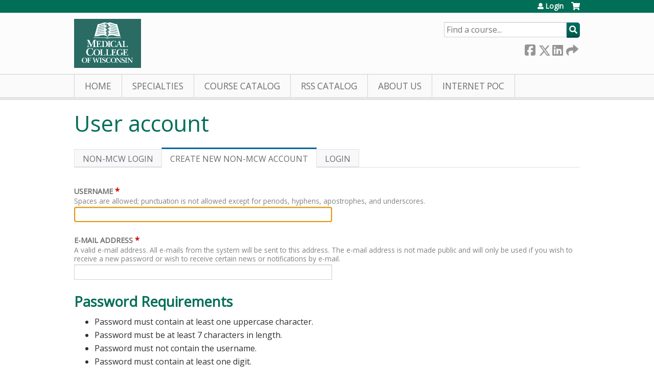

--- FILE ---
content_type: text/html; charset=utf-8
request_url: https://ocpe.mcw.edu/cardiothoracic-surgery-case-conference2019/user/visitor-register?destination=node/201587
body_size: 23504
content:
<!DOCTYPE html>
<!--[if IEMobile 7]><html class="iem7"  lang="en" dir="ltr"><![endif]-->
<!--[if lte IE 6]><html class="lt-ie10 lt-ie9 lt-ie8 lt-ie7"  lang="en" dir="ltr"><![endif]-->
<!--[if (IE 7)&(!IEMobile)]><html class="lt-ie10 lt-ie9 lt-ie8"  lang="en" dir="ltr"><![endif]-->
<!--[if IE 8]><html class="lt-ie10 lt-ie9"  lang="en" dir="ltr"><![endif]-->
<!--[if IE 9]><html class="lt-ie10"  lang="en" dir="ltr"><![endif]-->
<!--[if (gte IE 10)|(gt IEMobile 7)]><!--><html  lang="en" dir="ltr" prefix="content: http://purl.org/rss/1.0/modules/content/ dc: http://purl.org/dc/terms/ foaf: http://xmlns.com/foaf/0.1/ og: http://ogp.me/ns# rdfs: http://www.w3.org/2000/01/rdf-schema# sioc: http://rdfs.org/sioc/ns# sioct: http://rdfs.org/sioc/types# skos: http://www.w3.org/2004/02/skos/core# xsd: http://www.w3.org/2001/XMLSchema#"><!--<![endif]-->

<head>
  <!--[if IE]><![endif]-->
<link rel="dns-prefetch" href="//netdna.bootstrapcdn.com" />
<link rel="preconnect" href="//netdna.bootstrapcdn.com" />
<link rel="dns-prefetch" href="//fonts.gstatic.com" />
<link rel="preconnect" href="//fonts.gstatic.com" crossorigin="" />
<link rel="dns-prefetch" href="//fonts.googleapis.com" />
<link rel="preconnect" href="//fonts.googleapis.com" />
<link rel="dns-prefetch" href="//kit.fontawesome.com" />
<link rel="preconnect" href="//kit.fontawesome.com" />
<meta charset="utf-8" />
<script src="https://www.google.com/recaptcha/api.js?hl=en" async="async" defer="defer"></script>
<link rel="shortcut icon" href="https://ocpe.mcw.edu/sites/default/files/favicon.ico" type="image/vnd.microsoft.icon" />
<meta name="generator" content="Drupal 7 (https://www.drupal.org)" />
<link rel="canonical" href="https://ocpe.mcw.edu/cardiothoracic-surgery-case-conference2019/user/visitor-register" />
<link rel="shortlink" href="https://ocpe.mcw.edu/user/visitor-register" />
  <title>User account | Medical College of Wisconsin</title>

      <meta name="MobileOptimized" content="width">
    <meta name="HandheldFriendly" content="true">
    <meta name="viewport" content="width=device-width">
  
  <link type="text/css" rel="stylesheet" href="/sites/default/files/advagg_css/css__YZMmyCjxADNsxWJVyzxskiYBiPsGboww8DDJoAv1iVA__PqGVjSeXe3e-YM4xspxCavDlyydtEB28TRpZPTEwV5I__SSle0NRE9d9HGWHLfDYe3xEbnpv-_fviYBL1bs2WW2A.css" media="all" />
<link type="text/css" rel="stylesheet" href="/sites/default/files/advagg_css/css__Bqg1SDmp9CAe6XEIkqmrkRsGk0iHTZHCcB95hCAlYnY__pvxzJdEyVw_5TVP2BBc6RFQHZTlmfsgpKtyMTJgxw8o__SSle0NRE9d9HGWHLfDYe3xEbnpv-_fviYBL1bs2WW2A.css" media="screen" />
<link type="text/css" rel="stylesheet" href="/sites/default/files/advagg_css/css__qi8YWDPFPT47Hua3Uo8V-CwYV79O8gYOw4xRshlFw2o__atYiVS2jy_a7eks45S24ISyI0mqmyzuvUeJ_hve5zAc__SSle0NRE9d9HGWHLfDYe3xEbnpv-_fviYBL1bs2WW2A.css" media="all" />
<link type="text/css" rel="stylesheet" href="/sites/default/files/advagg_css/css__ugfSUQYQSM5btSy-KlXGW_SB9RvrJjafT1d_ac5qikI__QJifOHxQsSQS4ZgO7Js70ynlMyHJqqBR8z9ONZCgFcA__SSle0NRE9d9HGWHLfDYe3xEbnpv-_fviYBL1bs2WW2A.css" media="all" />
<link type="text/css" rel="stylesheet" href="/sites/default/files/advagg_css/css__DJVWsB9CJVs_1IGdy-_cGuq4r6SVVaWbEnbS1U2p6y4__7g40UeM74r8hkrzDC6Hbb7RReIGNu-Jsb5XAbAPKIeA__SSle0NRE9d9HGWHLfDYe3xEbnpv-_fviYBL1bs2WW2A.css" media="all" />
<link type="text/css" rel="stylesheet" href="//netdna.bootstrapcdn.com/font-awesome/4.0.3/css/font-awesome.min.css" media="all" />
<link type="text/css" rel="stylesheet" href="/sites/default/files/advagg_css/css__yjZ6H1ymL97jJvJuKnXwm61QHcLWYgDEOKQPomg2TJg__N4PcqESHGz0xTN8EXsWZBWxuLjHs3k6ILOIBzZCfXKM__SSle0NRE9d9HGWHLfDYe3xEbnpv-_fviYBL1bs2WW2A.css" media="all" />
<link type="text/css" rel="stylesheet" href="/sites/default/files/advagg_css/css__Z2qYTFThYx3Sl8IY-og9QkZZY7nQMmwJsAINrYUKRRU__v7ql2eu6rfdAp6uZiYx7kZ2G4kz0tt07tyff94VUXCg__SSle0NRE9d9HGWHLfDYe3xEbnpv-_fviYBL1bs2WW2A.css" media="all" />
<link type="text/css" rel="stylesheet" href="/sites/default/files/advagg_css/css__DuLYUylDjxGy0e76t2itFhgUj9R9AeaiB5rFoM5Rc8c__uy-eSde8xPYWIYAFlTtXTOLavp_MT9JuX45TfVkSJyg__SSle0NRE9d9HGWHLfDYe3xEbnpv-_fviYBL1bs2WW2A.css" media="print" />
<link type="text/css" rel="stylesheet" href="//fonts.googleapis.com/css?family=Muli:italic,regular|Oswald:300,700,regular&amp;subset=latin" media="all" />
<link type="text/css" rel="stylesheet" href="/sites/default/files/cpn/global.css?t9kbru" media="all" />
  <script src="/sites/default/files/advagg_js/js__AK-CL86gnIqwE9tzw-7GchyFRsasNF--XZ-i8xZPTig__rQaVI3heYo2BXUV133Ia4mgKj3R-xkDs52mhHfLT3rY__SSle0NRE9d9HGWHLfDYe3xEbnpv-_fviYBL1bs2WW2A.js"></script>
<script>jQuery.migrateMute=true;jQuery.migrateTrace=false;</script>
<script src="/sites/default/files/advagg_js/js__-kvGcXFGWOaU7VpBvvU02ZjXrh74aVMBI8zWEAJByXE__7UycUSDIuB6lhk7Uq-4cbRUz0B4-w8Ee93Q1v03yjyQ__SSle0NRE9d9HGWHLfDYe3xEbnpv-_fviYBL1bs2WW2A.js"></script>
<script src="/sites/default/files/advagg_js/js__he__mY_oFl6G73e2r1ElYIACDAPlq3dOfR7D_chWI4Y__bCXV5pQjGS0i-rK-g6f42dWFKrLaOYpFkZEE8elnJaA__SSle0NRE9d9HGWHLfDYe3xEbnpv-_fviYBL1bs2WW2A.js"></script>
<script src="/sites/default/files/advagg_js/js__xC17uPrEs8wMMqdKJXo8oW46WzSw1NY_8XgrRRMYpSw__XsxN8ZB-BnZbOeLImnEK_RkDgcDts47mQGOX6DZztaM__SSle0NRE9d9HGWHLfDYe3xEbnpv-_fviYBL1bs2WW2A.js"></script>
<script src="/sites/default/files/advagg_js/js__-5pKHEAC0YOCwZCqA6Z8dfDK8dYHyo2-UbCmxJbaejo__R_hEN4qRN5fop91of4eriRDWMFiA5Qk4qnzdNeUPKC4__SSle0NRE9d9HGWHLfDYe3xEbnpv-_fviYBL1bs2WW2A.js"></script>
<script src="https://kit.fontawesome.com/a38c5c05f8.js"></script>
<script src="/sites/default/files/advagg_js/js__bioOAIAtGKh54p1E5luQ96V2m6brdUxkvHA9TeksM00__u3DxI-y_lXuvF2tqhtdqHcrGw3t7pQfFlgxrVV02cXw__SSle0NRE9d9HGWHLfDYe3xEbnpv-_fviYBL1bs2WW2A.js"></script>
<script>  /**
   * Evaluates the strength of a user's password.
   *
   * Returns the estimated strength and the relevant output message.
   */
  Drupal.evaluatePasswordStrength = function (value) {
    var strength = 'high';
    var msg = [];
    var translate = Drupal.settings.password;
    // Merge Password Policy translations.
    for (var setting in Drupal.settings.passwordPolicy) {
      translate[setting] = Drupal.settings.passwordPolicy[setting];
    }
    var trimmedSpaces = /^\s+|\s+$/.test(value);
    if (/^\s+$/.test(value)) {
      return {
        strength: 10,
        indicatorText: translate.lowStrength,
        message: translate.allSpaces
      };
    }
    value = value.replace(/^\s+|\s+$/g, '');
    var count = (value.match(/[A-Z]/g) || []).length;
    if (count < 1) {
      strength = 'low';
      msg.push(translate.constraint_uppercase);
    }
    if (!value.length || value.length < 7) {
      strength = 'low';
      msg.push(translate.constraint_length);
    }
    var username = '';
    var usernameInput = jQuery('input.username');
    if (usernameInput.length) {
      username = usernameInput.val();
    }
    else {
      username = Drupal.settings.passwordPolicy.username;
    }
    if (username) {
      var username_lowercase = username.toLowerCase();
      var password_lowercase = value.toLowerCase();
      if (password_lowercase.indexOf(username_lowercase) != -1) {
        strength = 'low';
        msg.push(translate.constraint_username);
      }
    }
    var count = (value.match(/[0-9]/g) || []).length;
    if (count < 1) {
      strength = 'low';
      msg.push(translate.constraint_digit);
    }
    if (msg.length > 0) {
      msg = translate.needsMoreVariation + '<ul><li>' + msg.join('</li><li>') + '</li></ul>';
    }
    else {
      msg = '';
    }
    if (trimmedSpaces) {
      msg = msg.concat(translate.trimmedSpaces);
    }
    var level = '';
    if (strength === 'high') {
      level = 100;
    }
    else {
      level = 10;
    }
    if (strength === 'high') {
      strength = translate.highStrength;
    }
    if (strength === 'medium') {
      strength = translate.mediumStrength;
    }
    if (strength === 'low') {
      strength = translate.lowStrength;
    }
    return {
      strength: level,
      indicatorText: strength,
      message: msg
    };
  }</script>
<script src="/sites/default/files/advagg_js/js__ANAjsl90aU8V_JJuHtJWcRsK1EGBFuMwHq693fURsXU__F1FPONSTf0yEH0Y9VHtO8-UlYOiMFKhCksEr6rzCrMg__SSle0NRE9d9HGWHLfDYe3xEbnpv-_fviYBL1bs2WW2A.js"></script>
<script src="/sites/default/files/advagg_js/js__cqvExTYe6EmPGFgcF7aK-OYKn-M8yUrMPIZgAvDOOQ0__P5JOTvhGn1eWlfZKG71ZaxJO9eHoBg0f3G8IhN9h66o__SSle0NRE9d9HGWHLfDYe3xEbnpv-_fviYBL1bs2WW2A.js"></script>
<script>jQuery.extend(Drupal.settings,{"basePath":"\/","pathPrefix":"","setHasJsCookie":0,"ajaxPageState":{"theme":"mcw","theme_token":"sB9NNiIfcylQarQnzJE0s5ta6nVac8QYofUMfWNVOP0","jquery_version":"1.12","css":{"modules\/system\/system.base.css":1,"modules\/system\/system.menus.css":1,"modules\/system\/system.messages.css":1,"modules\/system\/system.theme.css":1,"sites\/all\/modules\/contrib\/tipsy\/stylesheets\/tipsy.css":1,"sites\/all\/libraries\/chosen\/chosen.css":1,"sites\/all\/modules\/contrib\/chosen\/css\/chosen-drupal.css":1,"modules\/book\/book.css":1,"sites\/all\/modules\/contrib\/calendar\/css\/calendar_multiday.css":1,"sites\/all\/modules\/custom\/calendar_plus\/css\/calendar_plus.css":1,"modules\/comment\/comment.css":1,"sites\/all\/modules\/contrib\/date\/date_repeat_field\/date_repeat_field.css":1,"sites\/all\/modules\/features\/ethosce_admin\/ethosce-admin.css":1,"sites\/all\/modules\/features\/ethosce_bi\/ethosce_bi.css":1,"sites\/all\/modules\/features\/ethosce_warpwire\/ethosce_warpwire.css":1,"modules\/field\/theme\/field.css":1,"modules\/node\/node.css":1,"modules\/poll\/poll.css":1,"sites\/all\/modules\/contrib\/quiz\/quiz.css":1,"sites\/all\/modules\/contrib\/ubercart\/uc_order\/uc_order.css":1,"sites\/all\/modules\/contrib\/ubercart\/uc_product\/uc_product.css":1,"sites\/all\/modules\/contrib\/ubercart\/uc_store\/uc_store.css":1,"modules\/user\/user.css":1,"sites\/all\/modules\/contrib\/views\/css\/views.css":1,"sites\/all\/modules\/contrib\/ctools\/css\/ctools.css":1,"\/\/netdna.bootstrapcdn.com\/font-awesome\/4.0.3\/css\/font-awesome.min.css":1,"sites\/all\/modules\/contrib\/panels\/css\/panels.css":1,"sites\/all\/modules\/contrib\/pdm\/pdm.css":1,"sites\/all\/modules\/contrib\/views_tooltip\/views_tooltip.css":1,"sites\/all\/modules\/contrib\/location\/location.css":1,"sites\/all\/modules\/contrib\/cck_phone\/cck_phone.css":1,"public:\/\/honeypot\/honeypot.css":1,"sites\/all\/modules\/contrib\/navbar_extras\/modules\/navbar_shiny\/css\/navbar_shiny.css":1,"sites\/all\/libraries\/mmenu\/main\/src\/css\/jquery.mmenu.all.css":1,"sites\/all\/libraries\/mmenu\/icomoon\/icomoon.css":1,"sites\/all\/modules\/contrib\/mmenu\/themes\/mm-basic\/styles\/mm-basic.css":1,"sites\/all\/themes\/ethosce_base\/system.menus.css":1,"sites\/all\/themes\/ethosce_base\/css\/normalize.css":1,"sites\/all\/themes\/ethosce_base\/css\/wireframes.css":1,"sites\/all\/themes\/ethosce_base\/css\/layouts\/responsive-sidebars.css":1,"sites\/all\/themes\/ethosce_base\/css\/page-backgrounds.css":1,"sites\/all\/themes\/ethosce_base\/css\/tabs.css":1,"sites\/all\/themes\/ethosce_base\/css\/pages.css":1,"sites\/all\/themes\/ethosce_base\/css\/blocks.css":1,"sites\/all\/themes\/ethosce_base\/css\/navigation.css":1,"sites\/all\/themes\/ethosce_base\/css\/views-styles.css":1,"sites\/all\/themes\/ethosce_base\/css\/nodes.css":1,"sites\/all\/themes\/ethosce_base\/css\/comments.css":1,"sites\/all\/themes\/ethosce_base\/css\/forms.css":1,"sites\/all\/themes\/ethosce_base\/css\/fields.css":1,"sites\/all\/themes\/ethosce_base\/css\/print.css":1,"sites\/all\/themes\/ce\/css\/ce.css":1,"sites\/all\/themes\/ce\/css\/ce-media-queries.css":1,"sites\/default\/themes\/mcw\/css\/main.css":1,"sites\/default\/themes\/mcw\/css\/media-queries.css":1,"sites\/all\/themes\/ce\/css\/ce-print.css":1,"\/\/fonts.googleapis.com\/css?family=Muli:italic,regular|Oswald:300,700,regular\u0026subset=latin":1,"cpn_global":1},"js":{"sites\/all\/modules\/contrib\/jquery_update\/replace\/jquery\/1.12\/jquery.min.js":1,"sites\/all\/modules\/contrib\/jquery_update\/replace\/jquery-migrate\/1\/jquery-migrate.min.js":1,"misc\/jquery-extend-3.4.0.js":1,"misc\/jquery-html-prefilter-3.5.0-backport.js":1,"misc\/jquery.once.js":1,"misc\/drupal.js":1,"sites\/all\/modules\/contrib\/tipsy\/javascripts\/jquery.tipsy.js":1,"sites\/all\/modules\/contrib\/tipsy\/javascripts\/tipsy.js":1,"sites\/all\/modules\/contrib\/jquery_update\/replace\/ui\/external\/jquery.cookie.js":1,"sites\/all\/modules\/contrib\/jquery_update\/replace\/jquery.form\/4\/jquery.form.min.js":1,"sites\/all\/libraries\/chosen\/chosen.jquery.min.js":1,"misc\/form-single-submit.js":1,"misc\/form.js":1,"misc\/states.js":1,"misc\/ajax.js":1,"sites\/all\/modules\/contrib\/jquery_update\/js\/jquery_update.js":1,"sites\/all\/modules\/custom\/calendar_plus\/js\/jquery.equalheights.js":1,"sites\/all\/modules\/features\/ethosce_admin\/ethosce-admin.js":1,"sites\/all\/modules\/features\/ethosce_bi\/ethosce_bi.js":1,"sites\/all\/modules\/features\/ethosce_site\/ethosce_site.js":1,"sites\/all\/modules\/features\/ethosce_slideshow\/js\/ethosce_slideshow.js":1,"sites\/all\/modules\/custom\/upload_progress\/js\/upload_progress.js":1,"sites\/all\/modules\/contrib\/pdm\/pdm.js":1,"sites\/all\/modules\/features\/ethosce_courses\/js\/vertical_steps.js":1,"misc\/timezone.js":1,"sites\/all\/modules\/contrib\/captcha\/captcha.js":1,"sites\/all\/modules\/contrib\/location\/location_autocomplete.js":1,"modules\/user\/user.js":1,"misc\/autocomplete.js":1,"misc\/progress.js":1,"sites\/all\/modules\/contrib\/select_or_other\/select_or_other.js":1,"misc\/textarea.js":1,"misc\/collapse.js":1,"sites\/all\/modules\/contrib\/field_group\/field_group.js":1,"sites\/all\/modules\/contrib\/conditional_fields\/js\/conditional_fields.js":1,"https:\/\/kit.fontawesome.com\/a38c5c05f8.js":1,"sites\/all\/modules\/contrib\/mmenu\/js\/mmenu.js":1,"sites\/all\/libraries\/mmenu\/hammer\/hammer.js":1,"sites\/all\/libraries\/mmenu\/jquery.hammer\/jquery.hammer.js":1,"sites\/all\/libraries\/mmenu\/main\/src\/js\/jquery.mmenu.min.all.js":1,"sites\/all\/modules\/contrib\/chosen\/chosen.js":1,"sites\/all\/themes\/ce\/js\/ce.js":1,"sites\/default\/themes\/mcw\/js\/main.js":1}},"uid":0,"warpwire":{"warpwire_url":"https:\/\/26b5a684bb94.warpwire.com\/","warpwire_module_path":"sites\/all\/modules\/custom\/warpwire","warpwire_share_default":1,"warpwire_title_default":1,"warpwire_autoplay_default":0,"warpwire_cc_load_policy_default":0,"warpwire_secure_portal_default":1},"tipsy":{"custom_selectors":[{"selector":".tipsy","options":{"fade":1,"gravity":"w","delayIn":0,"delayOut":0,"trigger":"hover","opacity":"0.8","offset":0,"html":0,"tooltip_content":{"source":"attribute","selector":"title"}}},{"selector":".views-tooltip","options":{"fade":1,"gravity":"autoNS","delayIn":0,"delayOut":0,"trigger":"hover","opacity":"0.8","offset":0,"html":1,"tooltip_content":{"source":"attribute","selector":"tooltip-content"}}}]},"passwordPolicy":{"username":"","trimmedSpaces":"The password has spaces at the beginning or end which are ignored.","allSpaces":"The password is all spaces and will not be saved.","needsMoreVariation":"The password does not include enough variation to be secure.","constraint_uppercase":"Password must contain at least one uppercase character.","constraint_length":"Password must be at least 7 characters in length.","constraint_username":"Password must not contain the username.","constraint_digit":"Password must contain at least one digit."},"mmenu":{"mmenu_left":{"enabled":"1","title":"Left menu","name":"mmenu_left","blocks":[{"module_delta":"ethosce_search|ethosce_search","menu_parameters":{"min_depth":"1"},"title":"\u003Cnone\u003E","collapsed":"0","wrap":"1","module":"ethosce_search","delta":"ethosce_search"},{"module_delta":"system|main-menu","menu_parameters":{"min_depth":"1"},"title":"\u003Cnone\u003E","collapsed":"0","wrap":"1","module":"system","delta":"main-menu"},{"module_delta":"local_tasks_blocks|menu_local_tasks","menu_parameters":{"min_depth":"1"},"title":"\u003Cnone\u003E","collapsed":"0","wrap":"1","module":"local_tasks_blocks","delta":"menu_local_tasks"}],"options":{"classes":"mm-basic","effects":[],"slidingSubmenus":true,"clickOpen":{"open":true,"selector":"#ethosce-mmenu-toggle"},"counters":{"add":true,"update":true},"dragOpen":{"open":true,"pageNode":"body","threshold":100,"maxStartPos":50},"footer":{"add":false,"content":"","title":"Copyright \u00a92017","update":true},"header":{"add":false,"content":"","title":"Site-Install","update":true},"labels":{"collapse":false},"offCanvas":{"enabled":true,"modal":false,"moveBackground":true,"position":"left","zposition":"front"},"searchfield":{"add":false,"addTo":"menu","search":false,"placeholder":"Search","noResults":"No results found.","showLinksOnly":true}},"configurations":{"clone":false,"preventTabbing":false,"panelNodetype":"div, ul, ol","transitionDuration":400,"classNames":{"label":"Label","panel":"Panel","selected":"Selected","buttonbars":{"buttonbar":"anchors"},"counters":{"counter":"Counter"},"fixedElements":{"fixedTop":"FixedTop","fixedBottom":"FixedBottom"},"footer":{"panelFooter":"Footer"},"header":{"panelHeader":"Header","panelNext":"Next","panelPrev":"Prev"},"labels":{"collapsed":"Collapsed"},"toggles":{"toggle":"Toggle","check":"Check"}},"dragOpen":{"width":{"perc":0.8,"min":140,"max":440},"height":{"perc":0.8,"min":140,"max":880}},"offCanvas":{"menuInjectMethod":"prepend","menuWrapperSelector":"body","pageNodetype":"div","pageSelector":"body \u003E div"}},"custom":[],"position":"left"}},"currentPath":"user\/visitor-register","currentPathIsAdmin":false,"urlIsAjaxTrusted":{"\/search":true,"\/cardiothoracic-surgery-case-conference2019\/system\/ajax":true,"\/cardiothoracic-surgery-case-conference2019\/user\/visitor-register?destination=node\/201587":true},"password":{"strengthTitle":"Password quality:","hasWeaknesses":"To make your password stronger:","tooShort":"Make it at least 6 characters","addLowerCase":"Add lowercase letters","addUpperCase":"Add uppercase letters","addNumbers":"Add numbers","addPunctuation":"Add punctuation","sameAsUsername":"Make it different from your username","confirmSuccess":"yes","confirmFailure":"no","weak":"Weak","fair":"Fair","good":"Good","strong":"Strong","confirmTitle":"Passwords match:","username":"","lowStrength":"Bad","mediumStrength":"Good","highStrength":"Good"},"chosen":{"selector":"select:not(\u0027.fivestar-widget select, .widget-type-select, .webform-datepicker select, #uc-cart-checkout-form select,#edit-node-recur select\u0027)","minimum_single":10,"minimum_multiple":5,"minimum_width":150,"options":{"allow_single_deselect":false,"disable_search":false,"disable_search_threshold":10,"search_contains":false,"placeholder_text_multiple":"Choose some options","placeholder_text_single":"Choose an option","no_results_text":"No results match","inherit_select_classes":true}},"ajax":{"edit-profile-profile-field-profile-location-und-0-country":{"callback":"_location_country_ajax_callback","wrapper":"location-dropdown-province-wrapper-profile_profile-field_profile_location-und-0","effect":"fade","event":"change","url":"\/cardiothoracic-surgery-case-conference2019\/system\/ajax","submit":{"_triggering_element_name":"profile_profile[field_profile_location][und][0][country]"}}},"states":{"#edit-profile-profile-field-completion-year":{"visible":{"[name=\u0022profile_profile[field_learner_type][und]\u0022]":[[{"value":"physician_fr"},{"value":"student"}]]}}},"field_group":{"fieldset":"form"},"ogContext":{"groupType":"node","gid":"197116"},"local_tasks_blocks":{"menu_local_tasks":{"collapsing_block":0,"vanishing_trigger":0,"notext_trigger":0,"prevent_collapse_on_tabchange":1,"start_expanded":1}}});</script>
      <!--[if lt IE 9]>
    <script src="/sites/all/themes/zen/js/html5-respond.js"></script>
    <![endif]-->
  </head>
<body class="html not-front not-logged-in no-sidebars page-user page-user-visitor-register og-context og-context-node og-context-node-197116 section-user title-length-small title-length-12 not-homepage  no-tabs no-course-sidebar no-search-sidebar no-uc-cart not-admin-theme user-non-sso" >
  <div id="wrapper">
    <div id="page-wrapper">
              <p id="skip-link">
          <a href="#main-content" class="element-invisible element-focusable">Jump to content</a>
        </p>
                  
<div id="header-wrapper">
  <header id="header">
    <div id="header-inner" class="clearfix">
              <a href="https://mcw.edu" title="Home" rel="home" id="logo"><img src="https://ocpe.mcw.edu/sites/default/themes/mcw/logo.png" alt="Home" /></a>
      
              <div id="name-and-slogan">
                      <h1 id="site-name">
              <a href="https://mcw.edu" title="Home" rel="home"><span>Medical College of Wisconsin</span></a>
            </h1>
          
                      <h2 id="site-slogan">Office of Continuing and Professional Education</h2>
                  </div><!-- /#name-and-slogan -->
            <div id="header-right">
          <div class="header__region region region-header">
    <div id="ethosce-user-links-wrapper" class="clearfix">
  <div id="ethosce-mmenu-toggle">Open menu</div>  <div id="uc-cart-link"><a href="/cardiothoracic-surgery-case-conference2019/user/login?destination=node/201587" class="no-items" data-count="0"><span>Cart</span></a></div>  <div id="block-system-user-menu" class="block block-system block-menu first odd" role="navigation">
    <div class="content">
      <ul class="menu"><li class="menu__item is-leaf first last leaf"><a href="/cardiothoracic-surgery-case-conference2019/user/login?destination=node/201587" class="menu__link">Login</a></li>
</ul>    </div>
  </div>
  </div>
<div id="block-ethosce-search-ethosce-search" class="block block-ethosce-search even">

    
  <div class="content">
    <form action="/search" method="post" id="ethosce-search-form" accept-charset="UTF-8"><div><div class="container-inline form-wrapper" id="edit-ethosce-search"><div class="form-item form-type-textfield form-item-text">
  <div class="field-label"><label  class="element-invisible" for="edit-text">Search</label> </div>
 <input placeholder="Find a course..." type="text" id="edit-text" name="text" value="" size="20" maxlength="128" class="form-text" />
</div>
<input type="submit" id="edit-submit--2" name="op" value="Search" class="form-submit" /></div><input type="hidden" name="form_build_id" value="form-uv9WodJsTStuBl4Zg3u2eCPb0yddaYgLXcLfJUUzaFk" />
<input type="hidden" name="form_id" value="ethosce_search_form" />
</div></form>  </div>
</div>
<div id="block-service-links-service-links-not-node" class="block block-service-links last odd">

    <h3 class="block__title block-title">Bookmark/Search this post</h3>
  
  <div class="content">
    <div class="service-links"><div class="item-list"><ul><li class="first"><a href="https://www.facebook.com/sharer.php?u=https%3A//ocpe.mcw.edu/cardiothoracic-surgery-case-conference2019/user/visitor-register&amp;t=User%20account" title="Share on Facebook" class="service-links-facebook" rel="nofollow" target="_blank"><img typeof="foaf:Image" src="https://ocpe.mcw.edu/sites/all/themes/ce/css/images/facebook.png" alt="Facebook logo" /> Facebook</a></li>
<li><a href="https://x.com/intent/post?url=https%3A//ocpe.mcw.edu/cardiothoracic-surgery-case-conference2019/user/visitor-register&amp;text=User%20account" title="Share this on X" class="service-links-twitter" rel="nofollow" target="_blank"><img typeof="foaf:Image" src="https://ocpe.mcw.edu/sites/all/themes/ce/css/images/twitter.png" alt="X logo" /> X</a></li>
<li><a href="https://www.linkedin.com/shareArticle?mini=true&amp;url=https%3A//ocpe.mcw.edu/cardiothoracic-surgery-case-conference2019/user/visitor-register&amp;title=User%20account&amp;summary=&amp;source=Medical%20College%20of%20Wisconsin" title="Publish this post to LinkedIn" class="service-links-linkedin" rel="nofollow" target="_blank"><img typeof="foaf:Image" src="https://ocpe.mcw.edu/sites/all/themes/ce/css/images/linkedin.png" alt="LinkedIn logo" /> LinkedIn</a></li>
<li class="last"><a href="https://ocpe.mcw.edu/cardiothoracic-surgery-case-conference2019/forward?path=user/visitor-register" title="Send to a friend" class="service-links-forward" rel="nofollow" target="_blank"><img typeof="foaf:Image" src="https://ocpe.mcw.edu/sites/all/themes/ce/css/images/forward.png" alt="Forward logo" /> Forward</a></li>
</ul></div></div>  </div>
</div>
  </div>
      </div>
    </div><!--/#header-inner-->
  </header>

  <div id="navigation-outer">
    <div id="navigation">
      <div id="topnav-inner">
                  <nav id="main-menu">
            <ul class="menu"><li class="menu__item is-leaf first leaf"><a href="/" title="" class="menu__link">Home</a></li>
<li class="menu__item is-leaf leaf"><a href="/cardiothoracic-surgery-case-conference2019/node/195591" title="EthosCE Learning Groups" class="menu__link">Specialties</a></li>
<li class="menu__item is-collapsed collapsed"><a href="https://ocpe.mcw.edu/course-catalog-list" title="" class="menu__link">Course Catalog</a></li>
<li class="menu__item is-leaf leaf"><a href="/cardiothoracic-surgery-case-conference2019/series" title="Grand Rounds" class="menu__link">RSS Catalog</a></li>
<li class="menu__item is-collapsed collapsed"><a href="/content/about-us" title="About Us" class="menu__link">About Us</a></li>
<li class="menu__item is-leaf last leaf"><a href="https://ocpe.mcw.edu/IPoC" title="Click here to access Internet Point of Care CME" class="menu__link">Internet PoC</a></li>
</ul>          </nav>
        
      </div><!--/#topnav-inner-->
    </div><!-- /#navigation -->

          <div id="crumbs">
        <div id="crumbs-inner" class="clearfix">
          <div id="breadcrumb-container">
            <h2 class="element-invisible">You are here</h2><div class="breadcrumb"><a href="/">Home</a></div>          </div>
        </div>
      </div>
      </div><!-- /#navigation-outer -->


      <div id="title-container">
      <div id="title-container-inner" class="clearfix">
                                  <h1 class="title" id="page-title">User account</h1>
                      </div>
    </div>
  
</div><!--/#header-wrapper-->

<div id="page">
  <div id="main-wrapper">
    <div id="main">
      
      <div id="tabs-container" class="tabs tabs-outer"><h2 class="element-invisible">Primary tabs</h2><ul class="tabs-primary tabs primary"><li class="tabs-primary__tab"><a href="/cardiothoracic-surgery-case-conference2019/user/visitor-login" class="tabs-primary__tab-link">Non-MCW login</a></li>
<li class="tabs-primary__tab is-active"><a href="/cardiothoracic-surgery-case-conference2019/user/visitor-register" class="tabs-primary__tab-link is-active active">Create new non-MCW account <span class="element-invisible">(active tab)</span></a></li>
<li class="tabs-primary__tab"><a href="/cardiothoracic-surgery-case-conference2019/user" class="tabs-primary__tab-link">Login</a></li>
</ul></div>      <div id="content" class="column" role="main">
                        <a id="main-content"></a>
                <div id="content-area">
                                        


<form class="user-info-from-cookie" enctype="multipart/form-data" action="/cardiothoracic-surgery-case-conference2019/user/visitor-register?destination=node/201587" method="post" id="user-register-form" accept-charset="UTF-8"><div><div id="edit-account" class="form-wrapper"><div class="form-item form-type-textfield form-item-name" aria-describedby="edit-name-description">
  <div class="field-label"><label  for="edit-name">Username</label> <span class="form-required" title="This field is required.">*</span></div>
<div class="description" id="edit-name-description">Spaces are allowed; punctuation is not allowed except for periods, hyphens, apostrophes, and underscores.</div>
 <input class="username form-text required" autofocus="autofocus" type="text" id="edit-name" name="name" value="" size="60" maxlength="60" />
</div>
<div class="form-item form-type-textfield form-item-mail" aria-describedby="edit-mail-description">
  <div class="field-label"><label  for="edit-mail">E-mail address</label> <span class="form-required" title="This field is required.">*</span></div>
<div class="description" id="edit-mail-description">A valid e-mail address. All e-mails from the system will be sent to this address. The e-mail address is not made public and will only be used if you wish to receive a new password or wish to receive certain news or notifications by e-mail.</div>
 <input type="text" id="edit-mail" name="mail" value="" size="60" maxlength="254" class="form-text required" />
</div>
<div id="account-pass-restrictions"><div class="item-list"><h3>Password Requirements</h3><ul><li class="first">Password must contain at least one uppercase character.</li>
<li>Password must be at least 7 characters in length.</li>
<li>Password must not contain the username.</li>
<li class="last">Password must contain at least one digit.</li>
</ul></div></div><div class="form-item form-type-password-confirm form-item-pass" aria-describedby="edit-pass-description">
<div class="description" id="edit-pass-description">Provide a password for the new account in both fields.</div>
 <div class="form-item form-type-password form-item-pass-pass1">
  <div class="field-label"><label  for="edit-pass-pass1">Password</label> <span class="form-required" title="This field is required.">*</span></div>
 <input class="password-field form-text required" type="password" id="edit-pass-pass1" name="pass[pass1]" size="25" maxlength="128" />
</div>
<div class="form-item form-type-password form-item-pass-pass2">
  <div class="field-label"><label  for="edit-pass-pass2">Confirm password</label> <span class="form-required" title="This field is required.">*</span></div>
 <input class="password-confirm form-text required" type="password" id="edit-pass-pass2" name="pass[pass2]" size="25" maxlength="128" />
</div>

</div>
</div><fieldset class="form-wrapper" id="edit-profile-profile"><legend><span class="fieldset-legend">Profile</span></legend><div class="fieldset-wrapper"><div class="field-type-text field-name-field-first-name field-widget-text-textfield form-wrapper" id="edit-profile-profile-field-first-name"><div id="profile-profile-field-first-name-add-more-wrapper"><div class="form-item form-type-textfield form-item-profile-profile-field-first-name-und-0-value">
  <div class="field-label"><label  for="edit-profile-profile-field-first-name-und-0-value">First name</label> <span class="form-required" title="This field is required.">*</span></div>
 <input class="text-full form-text required" type="text" id="edit-profile-profile-field-first-name-und-0-value" name="profile_profile[field_first_name][und][0][value]" value="" size="60" maxlength="255" />
</div>
</div></div><div class="field-type-text field-name-field-middle-name field-widget-text-textfield form-wrapper" id="edit-profile-profile-field-middle-name"><div id="profile-profile-field-middle-name-add-more-wrapper"><div class="form-item form-type-textfield form-item-profile-profile-field-middle-name-und-0-value">
  <div class="field-label"><label  for="edit-profile-profile-field-middle-name-und-0-value">Middle name</label> </div>
 <input class="text-full form-text" type="text" id="edit-profile-profile-field-middle-name-und-0-value" name="profile_profile[field_middle_name][und][0][value]" value="" size="60" maxlength="255" />
</div>
</div></div><div class="field-type-text field-name-field-last-name field-widget-text-textfield form-wrapper" id="edit-profile-profile-field-last-name"><div id="profile-profile-field-last-name-add-more-wrapper"><div class="form-item form-type-textfield form-item-profile-profile-field-last-name-und-0-value">
  <div class="field-label"><label  for="edit-profile-profile-field-last-name-und-0-value">Last name</label> <span class="form-required" title="This field is required.">*</span></div>
 <input class="text-full form-text required" type="text" id="edit-profile-profile-field-last-name-und-0-value" name="profile_profile[field_last_name][und][0][value]" value="" size="60" maxlength="255" />
</div>
</div></div><div class="field-type-text field-name-field-preferred-pronouns field-widget-text-textfield form-wrapper" id="edit-profile-profile-field-preferred-pronouns"><div id="profile-profile-field-preferred-pronouns-add-more-wrapper"><div class="form-item form-type-textfield form-item-profile-profile-field-preferred-pronouns-und-0-value" aria-describedby="edit-profile-profile-field-preferred-pronouns-und-0-value-description">
  <div class="field-label"><label  for="edit-profile-profile-field-preferred-pronouns-und-0-value">Preferred pronouns</label> </div>
<div class="description" id="edit-profile-profile-field-preferred-pronouns-und-0-value-description">Enter your pronouns as you would like others to refer to you. For example: she/her/hers, he/him/his, they/them/theirs, etc. You may skip this field if you prefer to not answer.</div>
 <input class="text-full form-text" type="text" id="edit-profile-profile-field-preferred-pronouns-und-0-value" name="profile_profile[field_preferred_pronouns][und][0][value]" value="" size="60" maxlength="255" />
</div>
</div></div><div class="field-type-location field-name-field-profile-location field-widget-location form-wrapper" id="edit-profile-profile-field-profile-location"><div id="profile-profile-field-profile-location-add-more-wrapper"><fieldset class="location form-wrapper required" id="edit-profile-profile-field-profile-location-und-0"><legend><span class="fieldset-legend">Location</span></legend><div class="fieldset-wrapper"><div class="form-item form-type-textfield form-item-profile-profile-field-profile-location-und-0-street">
  <div class="field-label"><label  for="edit-profile-profile-field-profile-location-und-0-street">Street</label> <span class="form-required" title="This field is required.">*</span></div>
 <input type="text" id="edit-profile-profile-field-profile-location-und-0-street" name="profile_profile[field_profile_location][und][0][street]" value="" size="64" maxlength="255" class="form-text required" />
</div>
<div class="form-item form-type-textfield form-item-profile-profile-field-profile-location-und-0-additional">
  <div class="field-label"><label  for="edit-profile-profile-field-profile-location-und-0-additional">Additional</label> </div>
 <input type="text" id="edit-profile-profile-field-profile-location-und-0-additional" name="profile_profile[field_profile_location][und][0][additional]" value="" size="64" maxlength="255" class="form-text" />
</div>
<div class="form-item form-type-textfield form-item-profile-profile-field-profile-location-und-0-city">
  <div class="field-label"><label  for="edit-profile-profile-field-profile-location-und-0-city">City</label> <span class="form-required" title="This field is required.">*</span></div>
 <input type="text" id="edit-profile-profile-field-profile-location-und-0-city" name="profile_profile[field_profile_location][und][0][city]" value="" size="64" maxlength="255" class="form-text required form-autocomplete" /><input type="hidden" id="edit-profile-profile-field-profile-location-und-0-city-autocomplete" value="https://ocpe.mcw.edu/index.php?q=cardiothoracic-surgery-case-conference2019/location/city/autocomplete/us" disabled="disabled" class="autocomplete" />
</div>
<div class="form-item form-type-select form-item-profile-profile-field-profile-location-und-0-country">
  <div class="field-label"><label  for="edit-profile-profile-field-profile-location-und-0-country">Country</label> <span class="form-required" title="This field is required.">*</span></div>
 <select class="location_auto_country form-select required" id="edit-profile-profile-field-profile-location-und-0-country" name="profile_profile[field_profile_location][und][0][country]"><option value="">Select</option><option value="xx">NOT LISTED</option><option value="af">Afghanistan</option><option value="ax">Aland Islands</option><option value="al">Albania</option><option value="dz">Algeria</option><option value="as">American Samoa</option><option value="ad">Andorra</option><option value="ao">Angola</option><option value="ai">Anguilla</option><option value="aq">Antarctica</option><option value="ag">Antigua and Barbuda</option><option value="ar">Argentina</option><option value="am">Armenia</option><option value="aw">Aruba</option><option value="au">Australia</option><option value="at">Austria</option><option value="az">Azerbaijan</option><option value="bs">Bahamas</option><option value="bh">Bahrain</option><option value="bd">Bangladesh</option><option value="bb">Barbados</option><option value="by">Belarus</option><option value="be">Belgium</option><option value="bz">Belize</option><option value="bj">Benin</option><option value="bm">Bermuda</option><option value="bt">Bhutan</option><option value="bo">Bolivia</option><option value="ba">Bosnia and Herzegovina</option><option value="bw">Botswana</option><option value="bv">Bouvet Island</option><option value="br">Brazil</option><option value="io">British Indian Ocean Territory</option><option value="vg">British Virgin Islands</option><option value="bn">Brunei</option><option value="bg">Bulgaria</option><option value="bf">Burkina Faso</option><option value="bi">Burundi</option><option value="kh">Cambodia</option><option value="cm">Cameroon</option><option value="ca">Canada</option><option value="cv">Cape Verde</option><option value="bq">Caribbean Netherlands</option><option value="ky">Cayman Islands</option><option value="cf">Central African Republic</option><option value="td">Chad</option><option value="cl">Chile</option><option value="cn">China</option><option value="cx">Christmas Island</option><option value="cc">Cocos (Keeling) Islands</option><option value="co">Colombia</option><option value="km">Comoros</option><option value="cg">Congo (Brazzaville)</option><option value="cd">Congo (Kinshasa)</option><option value="ck">Cook Islands</option><option value="cr">Costa Rica</option><option value="hr">Croatia</option><option value="cu">Cuba</option><option value="cw">Curaçao</option><option value="cy">Cyprus</option><option value="cz">Czech Republic</option><option value="dk">Denmark</option><option value="dj">Djibouti</option><option value="dm">Dominica</option><option value="do">Dominican Republic</option><option value="ec">Ecuador</option><option value="eg">Egypt</option><option value="sv">El Salvador</option><option value="gq">Equatorial Guinea</option><option value="er">Eritrea</option><option value="ee">Estonia</option><option value="et">Ethiopia</option><option value="fk">Falkland Islands</option><option value="fo">Faroe Islands</option><option value="fj">Fiji</option><option value="fi">Finland</option><option value="fr">France</option><option value="gf">French Guiana</option><option value="pf">French Polynesia</option><option value="tf">French Southern Territories</option><option value="ga">Gabon</option><option value="gm">Gambia</option><option value="ge">Georgia</option><option value="de">Germany</option><option value="gh">Ghana</option><option value="gi">Gibraltar</option><option value="gr">Greece</option><option value="gl">Greenland</option><option value="gd">Grenada</option><option value="gp">Guadeloupe</option><option value="gu">Guam</option><option value="gt">Guatemala</option><option value="gg">Guernsey</option><option value="gn">Guinea</option><option value="gw">Guinea-Bissau</option><option value="gy">Guyana</option><option value="ht">Haiti</option><option value="hm">Heard Island and McDonald Islands</option><option value="hn">Honduras</option><option value="hk">Hong Kong S.A.R., China</option><option value="hu">Hungary</option><option value="is">Iceland</option><option value="in">India</option><option value="id">Indonesia</option><option value="ir">Iran</option><option value="iq">Iraq</option><option value="ie">Ireland</option><option value="im">Isle of Man</option><option value="il">Israel</option><option value="it">Italy</option><option value="ci">Ivory Coast</option><option value="jm">Jamaica</option><option value="jp">Japan</option><option value="je">Jersey</option><option value="jo">Jordan</option><option value="kz">Kazakhstan</option><option value="ke">Kenya</option><option value="ki">Kiribati</option><option value="kw">Kuwait</option><option value="kg">Kyrgyzstan</option><option value="la">Laos</option><option value="lv">Latvia</option><option value="lb">Lebanon</option><option value="ls">Lesotho</option><option value="lr">Liberia</option><option value="ly">Libya</option><option value="li">Liechtenstein</option><option value="lt">Lithuania</option><option value="lu">Luxembourg</option><option value="mo">Macao S.A.R., China</option><option value="mk">Macedonia</option><option value="mg">Madagascar</option><option value="mw">Malawi</option><option value="my">Malaysia</option><option value="mv">Maldives</option><option value="ml">Mali</option><option value="mt">Malta</option><option value="mh">Marshall Islands</option><option value="mq">Martinique</option><option value="mr">Mauritania</option><option value="mu">Mauritius</option><option value="yt">Mayotte</option><option value="mx">Mexico</option><option value="fm">Micronesia</option><option value="md">Moldova</option><option value="mc">Monaco</option><option value="mn">Mongolia</option><option value="me">Montenegro</option><option value="ms">Montserrat</option><option value="ma">Morocco</option><option value="mz">Mozambique</option><option value="mm">Myanmar</option><option value="na">Namibia</option><option value="nr">Nauru</option><option value="np">Nepal</option><option value="nl">Netherlands</option><option value="an">Netherlands Antilles</option><option value="nc">New Caledonia</option><option value="nz">New Zealand</option><option value="ni">Nicaragua</option><option value="ne">Niger</option><option value="ng">Nigeria</option><option value="nu">Niue</option><option value="nf">Norfolk Island</option><option value="mp">Northern Mariana Islands</option><option value="kp">North Korea</option><option value="no">Norway</option><option value="om">Oman</option><option value="pk">Pakistan</option><option value="pw">Palau</option><option value="ps">Palestinian Territory</option><option value="pa">Panama</option><option value="pg">Papua New Guinea</option><option value="py">Paraguay</option><option value="pe">Peru</option><option value="ph">Philippines</option><option value="pn">Pitcairn</option><option value="pl">Poland</option><option value="pt">Portugal</option><option value="pr">Puerto Rico</option><option value="qa">Qatar</option><option value="re">Reunion</option><option value="ro">Romania</option><option value="ru">Russia</option><option value="rw">Rwanda</option><option value="bl">Saint Barthélemy</option><option value="sh">Saint Helena</option><option value="kn">Saint Kitts and Nevis</option><option value="lc">Saint Lucia</option><option value="mf">Saint Martin (French part)</option><option value="pm">Saint Pierre and Miquelon</option><option value="vc">Saint Vincent and the Grenadines</option><option value="ws">Samoa</option><option value="sm">San Marino</option><option value="st">Sao Tome and Principe</option><option value="sa">Saudi Arabia</option><option value="sn">Senegal</option><option value="rs">Serbia</option><option value="sc">Seychelles</option><option value="sl">Sierra Leone</option><option value="sg">Singapore</option><option value="sx">Sint Maarten</option><option value="sk">Slovakia</option><option value="si">Slovenia</option><option value="sb">Solomon Islands</option><option value="so">Somalia</option><option value="za">South Africa</option><option value="gs">South Georgia and the South Sandwich Islands</option><option value="kr">South Korea</option><option value="ss">South Sudan</option><option value="es">Spain</option><option value="lk">Sri Lanka</option><option value="sd">Sudan</option><option value="sr">Suriname</option><option value="sj">Svalbard and Jan Mayen</option><option value="sz">Swaziland</option><option value="se">Sweden</option><option value="ch">Switzerland</option><option value="sy">Syria</option><option value="tw">Taiwan</option><option value="tj">Tajikistan</option><option value="tz">Tanzania</option><option value="th">Thailand</option><option value="tl">Timor-Leste</option><option value="tg">Togo</option><option value="tk">Tokelau</option><option value="to">Tonga</option><option value="tt">Trinidad and Tobago</option><option value="tn">Tunisia</option><option value="tr">Turkey</option><option value="tm">Turkmenistan</option><option value="tc">Turks and Caicos Islands</option><option value="tv">Tuvalu</option><option value="vi">U.S. Virgin Islands</option><option value="ug">Uganda</option><option value="ua">Ukraine</option><option value="ae">United Arab Emirates</option><option value="gb">United Kingdom</option><option value="us" selected="selected">United States</option><option value="um">United States Minor Outlying Islands</option><option value="uy">Uruguay</option><option value="uz">Uzbekistan</option><option value="vu">Vanuatu</option><option value="va">Vatican</option><option value="ve">Venezuela</option><option value="vn">Vietnam</option><option value="wf">Wallis and Futuna</option><option value="eh">Western Sahara</option><option value="ye">Yemen</option><option value="zm">Zambia</option><option value="zw">Zimbabwe</option></select>
</div>
<div id="location-dropdown-province-wrapper-profile_profile-field_profile_location-und-0"><div class="form-item form-type-select form-item-profile-profile-field-profile-location-und-0-province">
  <div class="field-label"><label  for="edit-profile-profile-field-profile-location-und-0-province">State/Province</label> <span class="form-required" title="This field is required.">*</span></div>
 <select class="location_dropdown_province form-select required" id="edit-profile-profile-field-profile-location-und-0-province" name="profile_profile[field_profile_location][und][0][province]"><option value="" selected="selected">Select</option><option value="xx">NOT LISTED</option><option value="AL">Alabama</option><option value="AK">Alaska</option><option value="AZ">Arizona</option><option value="AR">Arkansas</option><option value="CA">California</option><option value="CO">Colorado</option><option value="CT">Connecticut</option><option value="DE">Delaware</option><option value="DC">District Of Columbia</option><option value="FL">Florida</option><option value="GA">Georgia</option><option value="HI">Hawaii</option><option value="ID">Idaho</option><option value="IL">Illinois</option><option value="IN">Indiana</option><option value="IA">Iowa</option><option value="KS">Kansas</option><option value="KY">Kentucky</option><option value="LA">Louisiana</option><option value="ME">Maine</option><option value="MD">Maryland</option><option value="MA">Massachusetts</option><option value="MI">Michigan</option><option value="MN">Minnesota</option><option value="MS">Mississippi</option><option value="MO">Missouri</option><option value="MT">Montana</option><option value="NE">Nebraska</option><option value="NV">Nevada</option><option value="NH">New Hampshire</option><option value="NJ">New Jersey</option><option value="NM">New Mexico</option><option value="NY">New York</option><option value="NC">North Carolina</option><option value="ND">North Dakota</option><option value="OH">Ohio</option><option value="OK">Oklahoma</option><option value="OR">Oregon</option><option value="PA">Pennsylvania</option><option value="RI">Rhode Island</option><option value="SC">South Carolina</option><option value="SD">South Dakota</option><option value="TN">Tennessee</option><option value="TX">Texas</option><option value="UT">Utah</option><option value="VT">Vermont</option><option value="VA">Virginia</option><option value="WA">Washington</option><option value="WV">West Virginia</option><option value="WI">Wisconsin</option><option value="WY">Wyoming</option><option value="AS">American Samoa</option><option value="FM">Federated States of Micronesia</option><option value="GU">Guam</option><option value="MH">Marshall Islands</option><option value="MP">Northern Mariana Islands</option><option value="PW">Palau</option><option value="PR">Puerto Rico</option><option value="VI">Virgin Islands</option><option value="AA">Armed Forces Americas</option><option value="AE">Armed Forces Europe</option><option value="AP">Armed Forces Pacific</option></select>
</div>
</div><div class="form-item form-type-textfield form-item-profile-profile-field-profile-location-und-0-postal-code">
  <div class="field-label"><label  for="edit-profile-profile-field-profile-location-und-0-postal-code">Postal code</label> <span class="form-required" title="This field is required.">*</span></div>
 <input type="text" id="edit-profile-profile-field-profile-location-und-0-postal-code" name="profile_profile[field_profile_location][und][0][postal_code]" value="" size="16" maxlength="16" class="form-text required" />
</div>
</div></fieldset>
</div></div><div class="field-type-list-text field-name-field-name-prefix field-widget-options-select form-wrapper" id="edit-profile-profile-field-name-prefix"><div class="form-item form-type-select form-item-profile-profile-field-name-prefix-und">
  <div class="field-label"><label  for="edit-profile-profile-field-name-prefix-und">Prefix</label> <span class="form-required" title="This field is required.">*</span></div>
 <select id="edit-profile-profile-field-name-prefix-und" name="profile_profile[field_name_prefix][und]" class="form-select required"><option value="Dr.">Dr.</option><option value="Miss">Miss</option><option value="Mr.">Mr.</option><option value="Mrs.">Mrs.</option><option value="Ms.">Ms.</option><option value="Mx.">Mx.</option><option value="Prof.">Prof.</option></select>
</div>
</div><div class="field-type-text field-name-field-credentials field-widget-text-textfield form-wrapper" id="edit-profile-profile-field-credentials"><div id="profile-profile-field-credentials-add-more-wrapper"><div class="form-item form-type-textfield form-item-profile-profile-field-credentials-und-0-value">
  <div class="field-label"><label  for="edit-profile-profile-field-credentials-und-0-value">Credentials</label> <span class="form-required" title="This field is required.">*</span></div>
 <input class="text-full form-text required" type="text" id="edit-profile-profile-field-credentials-und-0-value" name="profile_profile[field_credentials][und][0][value]" value="" size="60" maxlength="255" />
</div>
</div></div><div class="field-type-list-text field-name-field-name-suffix field-widget-options-select form-wrapper" id="edit-profile-profile-field-name-suffix"><div class="form-item form-type-select form-item-profile-profile-field-name-suffix-und">
  <div class="field-label"><label  for="edit-profile-profile-field-name-suffix-und">Name Suffix</label> </div>
 <select id="edit-profile-profile-field-name-suffix-und" name="profile_profile[field_name_suffix][und]" class="form-select"><option value="_none">- None -</option><option value="Jr.">Jr.</option><option value="Sr.">Sr.</option><option value="III">III</option><option value="IV">IV</option></select>
</div>
</div><div class="field-type-phone-number field-name-field-phone field-widget-phone-number form-wrapper" id="edit-profile-profile-field-phone"><div id="profile-profile-field-phone-add-more-wrapper"><div class="form-item form-type-phone-number form-item-profile-profile-field-phone-und-0">
  <div class="field-label"><label  for="edit-profile-profile-field-phone-und-0">Phone</label> </div>
 <div class="form-phone-number"><div class="form-item form-type-textfield form-item-profile-profile-field-phone-und-0-number">
  <div class="field-label"><label  class="element-invisible" for="edit-profile-profile-field-phone-und-0-number">Phone</label> </div>
 <input class="phone-number form-text" type="text" id="edit-profile-profile-field-phone-und-0-number" name="profile_profile[field_phone][und][0][number]" value="" size="15" maxlength="15" />
</div>
<div class="form-item form-type-select form-item-profile-profile-field-phone-und-0-country-codes">
 <select class="country-code form-select" id="edit-profile-profile-field-phone-und-0-country-codes" name="profile_profile[field_phone][und][0][country_codes]"><option value="">- Select -</option><option value="af">Afghanistan (+93)</option><option value="al">Albania (+355)</option><option value="dz">Algeria (+213)</option><option value="as">American Samoa (+1)</option><option value="ad">Andorra (+376)</option><option value="ao">Angola (+244)</option><option value="ai">Anguilla (+1)</option><option value="ag">Antigua and Barbuda (+1)</option><option value="ar">Argentina (+54)</option><option value="am">Armenia (+374)</option><option value="aw">Aruba (+297)</option><option value="au">Australia (+61)</option><option value="at">Austria (+43)</option><option value="az">Azerbaijan (+994)</option><option value="bs">Bahamas, The (+1)</option><option value="bh">Bahrain (+973)</option><option value="bd">Bangladesh (+880)</option><option value="bb">Barbados (+1)</option><option value="by">Belarus (+375)</option><option value="be">Belgium (+32)</option><option value="bz">Belize (+501)</option><option value="bj">Benin (+229)</option><option value="bm">Bermuda (+1)</option><option value="bt">Bhutan (+975)</option><option value="bo">Bolivia (+591)</option><option value="ba">Bosnia and Herzegovina (+387)</option><option value="bw">Botswana (+267)</option><option value="br">Brazil (+55)</option><option value="io">British Indian Ocean Territory (+246)</option><option value="vg">British Virgin Islands (+1)</option><option value="bn">Brunei (+673)</option><option value="bg">Bulgaria (+359)</option><option value="bf">Burkina Faso (+226)</option><option value="bi">Burundi (+257)</option><option value="kh">Cambodia (+855)</option><option value="cm">Cameroon (+237)</option><option value="ca">Canada (+1)</option><option value="cv">Cape Verde (+238)</option><option value="ky">Cayman Islands (+1)</option><option value="cf">Central African Republic (+236)</option><option value="td">Chad (+235)</option><option value="cl">Chile (+56)</option><option value="cn">China (+86)</option><option value="cx">Christmas Island (+61)</option><option value="cc">Cocos-Keeling Islands (+61)</option><option value="co">Colombia (+57)</option><option value="km">Comoros (+269)</option><option value="cd">Congo, Democratic Republic of (+243)</option><option value="cg">Congo, Republic of the (+242)</option><option value="ck">Cook Islands (+682)</option><option value="cr">Costa Rica (+506)</option><option value="hr">Croatia (+385)</option><option value="cu">Cuba (+53)</option><option value="cy">Cyprus (+357)</option><option value="cz">Czech Republic (+420)</option><option value="dk">Denmark (+45)</option><option value="dj">Djibouti (+253)</option><option value="dm">Dominica (+1)</option><option value="do">Dominican Republic (+1)</option><option value="tp">East Timor (+670)</option><option value="ec">Ecuador (+593)</option><option value="eg">Egypt (+20)</option><option value="sv">El Salvador (+503)</option><option value="gq">Equatorial Guinea (+240)</option><option value="er">Eritrea (+291)</option><option value="ee">Estonia (+372)</option><option value="et">Ethiopia (+251)</option><option value="fk">Falkland Islands (+500)</option><option value="fo">Faroe Islands (+298)</option><option value="fj">Fiji (+679)</option><option value="fi">Finland (+358)</option><option value="fr">France (+33)</option><option value="gf">French Guiana (+594)</option><option value="pf">French Polynesia (+689)</option><option value="ga">Gabon (+241)</option><option value="gm">Gambia, The (+220)</option><option value="ge">Georgia (+995)</option><option value="de">Germany (+49)</option><option value="gh">Ghana (+233)</option><option value="gi">Gibraltar (+350)</option><option value="gr">Greece (+30)</option><option value="gl">Greenland (+299)</option><option value="gd">Grenada (+1)</option><option value="gp">Guadeloupe (+590)</option><option value="gu">Guam (+1)</option><option value="gt">Guatemala (+502)</option><option value="gn">Guinea (+224)</option><option value="gw">Guinea-Bissau (+245)</option><option value="gy">Guyana (+592)</option><option value="ht">Haiti (+509)</option><option value="hn">Honduras (+504)</option><option value="hk">Hong Kong (+852)</option><option value="hu">Hungary (+36)</option><option value="is">Iceland (+354)</option><option value="in">India (+91)</option><option value="id">Indonesia (+62)</option><option value="ir">Iran (+98)</option><option value="iq">Iraq (+964)</option><option value="ie">Ireland (+353)</option><option value="il">Israel (+972)</option><option value="it">Italy (+39)</option><option value="ci">Ivory Coast (+225)</option><option value="jm">Jamaica (+1)</option><option value="jp">Japan (+81)</option><option value="jo">Jordan (+962)</option><option value="kz">Kazakhstan (+7)</option><option value="ke">Kenya (+254)</option><option value="ki">Kiribati (+686)</option><option value="kw">Kuwait (+965)</option><option value="kg">Kyrgyzstan (+996)</option><option value="la">Laos (+856)</option><option value="lv">Latvia (+371)</option><option value="lb">Lebanon (+961)</option><option value="ls">Lesotho (+266)</option><option value="lr">Liberia (+231)</option><option value="ly">Libya (+218)</option><option value="li">Liechtenstein (+423)</option><option value="lt">Lithuania (+370)</option><option value="lu">Luxembourg (+352)</option><option value="mo">Macau (+853)</option><option value="mk">Macedonia (+389)</option><option value="mg">Madagascar (+261)</option><option value="mw">Malawi (+265)</option><option value="my">Malaysia (+60)</option><option value="mv">Maldives (+960)</option><option value="ml">Mali (+223)</option><option value="mt">Malta (+356)</option><option value="mh">Marshall Islands (+692)</option><option value="mq">Martinique (+596)</option><option value="mr">Mauritania (+222)</option><option value="mu">Mauritius (+230)</option><option value="yt">Mayotte (+269)</option><option value="mx">Mexico (+52)</option><option value="fm">Micronesia, Federated States of (+691)</option><option value="md">Moldova (+373)</option><option value="mc">Monaco (+377)</option><option value="mn">Mongolia (+976)</option><option value="me">Montenegro (+382)</option><option value="ms">Montserrat (+1)</option><option value="ma">Morocco (+212)</option><option value="mz">Mozambique (+258)</option><option value="mm">Myanmar (+95)</option><option value="na">Namibia (+264)</option><option value="nr">Nauru (+674)</option><option value="np">Nepal (+977)</option><option value="nl">Netherlands (+31)</option><option value="an">Netherlands Antilles (+599)</option><option value="nc">New Caledonia (+687)</option><option value="nz">New Zealand (+64)</option><option value="ni">Nicaragua (+505)</option><option value="ne">Niger (+227)</option><option value="ng">Nigeria (+234)</option><option value="nu">Niue (+683)</option><option value="nf">Norfolk Island (+672)</option><option value="kp">North Korea (+850)</option><option value="mp">Northern Mariana Islands (+1)</option><option value="no">Norway (+47)</option><option value="om">Oman (+968)</option><option value="pk">Pakistan (+92)</option><option value="pw">Palau (+680)</option><option value="ps">Palestine (+970)</option><option value="pa">Panama (+507)</option><option value="pg">Papua New Guinea (+675)</option><option value="py">Paraguay (+595)</option><option value="pe">Peru (+51)</option><option value="ph">Philippines (+63)</option><option value="pl">Poland (+48)</option><option value="pt">Portugal (+351)</option><option value="pr">Puerto Rico (+1)</option><option value="qa">Qatar (+974)</option><option value="ro">Romania (+40)</option><option value="ru">Russia (+7)</option><option value="rw">Rwanda (+250)</option><option value="sh">Saint Helena (+290)</option><option value="kn">Saint Kitts and Nevis (+1)</option><option value="lc">Saint Lucia (+1)</option><option value="pm">Saint Pierre and Miquelon (+508)</option><option value="vc">Saint Vincent and the Grenadines (+1)</option><option value="ws">Samoa (+1)</option><option value="sm">San Marino (+378)</option><option value="st">Sao Tome and Principe (+239)</option><option value="sa">Saudi Arabia (+966)</option><option value="sn">Senegal (+221)</option><option value="rs">Serbia (+381)</option><option value="sc">Seychelles (+248)</option><option value="sl">Sierra Leone (+232)</option><option value="sg">Singapore (+65)</option><option value="sk">Slovakia (+421)</option><option value="si">Slovenia (+386)</option><option value="sb">Solomon Islands (+677)</option><option value="so">Somalia (+252)</option><option value="za">South Africa (+27)</option><option value="kr">South Korea (+82)</option><option value="ss">South Sudan (+211)</option><option value="es">Spain (+34)</option><option value="lk">Sri Lanka (+94)</option><option value="sd">Sudan (+249)</option><option value="sr">Suriname (+597)</option><option value="sz">Swaziland (+268)</option><option value="se">Sweden (+46)</option><option value="ch">Switzerland (+41)</option><option value="sy">Syria (+963)</option><option value="tw">Taiwan (+886)</option><option value="tj">Tajikistan (+992)</option><option value="tz">Tanzania (+255)</option><option value="th">Thailand (+66)</option><option value="tg">Togo (+228)</option><option value="tk">Tokelau (+690)</option><option value="to">Tonga (+676)</option><option value="tt">Trinidad and Tobago (+1)</option><option value="tn">Tunisia (+216)</option><option value="tr">Turkey (+90)</option><option value="tm">Turkmenistan (+993)</option><option value="tc">Turks and Caicos Islands (+1)</option><option value="tv">Tuvalu (+688)</option><option value="vi">US Virgin Islands (+1)</option><option value="ug">Uganda (+256)</option><option value="ua">Ukraine (+380)</option><option value="ae">United Arab Emirates (+971)</option><option value="gb">United Kingdom (+44)</option><option value="us" selected="selected">United States (+1)</option><option value="uy">Uruguay (+598)</option><option value="uz">Uzbekistan (+998)</option><option value="vu">Vanuatu (+678)</option><option value="va">Vatican City (+39)</option><option value="ve">Venezuela (+58)</option><option value="vn">Vietnam (+84)</option><option value="wf">Wallis and Futuna (+681)</option><option value="ye">Yemen (+967)</option><option value="zm">Zambia (+260)</option><option value="zw">Zimbabwe (+263)</option></select>
</div>
</div>
</div>
</div></div><div class="field-type-email field-name-field-custom-secondary-email field-widget-email-textfield form-wrapper" id="edit-profile-profile-field-custom-secondary-email"><div id="profile-profile-field-custom-secondary-email-add-more-wrapper"><div class="text-full-wrapper"><div class="form-item form-type-textfield form-item-profile-profile-field-custom-secondary-email-und-0-email">
  <div class="field-label"><label  for="edit-profile-profile-field-custom-secondary-email-und-0-email">Secondary email</label> </div>
 <input type="text" id="edit-profile-profile-field-custom-secondary-email-und-0-email" name="profile_profile[field_custom_secondary_email][und][0][email]" value="" size="60" maxlength="128" class="form-text" />
</div>
</div></div></div><div class="field-type-list-text field-name-field-subspecialty field-widget-options-select form-wrapper" id="edit-profile-profile-field-subspecialty"><div class="form-item form-type-select form-item-profile-profile-field-subspecialty-und">
  <div class="field-label"><label  for="edit-profile-profile-field-subspecialty-und">Sub-specialty</label> <span class="form-required" title="This field is required.">*</span></div>
 <select id="edit-profile-profile-field-subspecialty-und" name="profile_profile[field_subspecialty][und]" class="form-select required"><option value="_none">- Select a value -</option><option value="Administration">Administration</option><option value="Administration-CE">Administration-CE</option><option value="admin_commercial">Administration - Commercial/Industry/Exhibitor</option><option value="Administration-Healthcare Administration">Administration-Healthcare</option><option value="Administration-Human resources">Administration-Human Resources</option><option value="Administration-Industry Rep">Administration-Industry Rep</option><option value="Administration-Risk Management">Administration-Risk Management</option><option value="Administration-Other">Administration-Other</option><option value="Anatomy">Anatomy</option><option value="Anesthesiology">Anesthesiology</option><option value="Anesthesiology-Pain Management">Anesthesiology-Pain Management</option><option value="Anesthesiology-Pediatrics">Anesthesiology-Pediatrics</option><option value="Biochemistry">Biochemistry</option><option value="Bioethics/Medical Humanities">Bioethics/Medical Humanities</option><option value="Biomedical Engineering">Biomedical Engineering</option><option value="Biomedical Informatics">Biomedical Informatics</option><option value="Biophysics">Biophysics</option><option value="Biostatistics">Biostatistics</option><option value="Cellular Biology">Cellular Biology</option><option value="Chiropractor">Chiropractor</option><option value="Community/Public Health">Community/Public Health</option><option value="Dentist">Dentist</option><option value="Dermatology">Dermatology</option><option value="Dermatology-Mohs Surgery">Dermatology-Mohs Surgery</option><option value="Emergency Medicine">Emergency Medicine</option><option value="Epidemiology">Epidemiology</option><option value="Family Medicine">Family Medicine</option><option value="Medicine-Cardiology">Medicine-Cardiology</option><option value="Medicine-Critical/Intensive Care">Medicine-Critical/Intensive Care</option><option value="Medicine-Endocrinology">Medicine-Endocrinology</option><option value="Medicine-Gastroenterology">Medicine-Gastroenterology</option><option value="Medicine-General Internal Medicine">Medicine-General Internal Medicine</option><option value="Medicine-Geriatrics">Medicine-Geriatrics</option><option value="Medicine-Hematology/Oncology">Medicine-Hematology/Oncology</option><option value="Medicine-Hematology/Oncology/BMT/Cellular Therapy">Medicine-Hematology/Oncology/BMT/Cellular Therapy</option><option value="Medicine-Hospice and Palliative Medicine">Medicine-Hospice and Palliative Medicine</option><option value="Medicine-Hospitalist">Medicine-Hospitalist</option><option value="Medicine-Infectious Disease">Medicine-Infectious Disease</option><option value="Medicine-Nephrology">Medicine-Nephrology</option><option value="Medicine-Other">Medicine-Other</option><option value="Medicine-Pulmonary">Medicine-Pulmonary</option><option value="Medicine-Rheumatology">Medicine-Rheumatology</option><option value="Microbiology">Microbiology</option><option value="Molecular Genetics">Molecular Genetics</option><option value="Neurology">Neurology</option><option value="Neurology-Neuropsychology">Neurology-Neuropsychology</option><option value="Neurosciences">Neurosciences</option><option value="OB/GYN-General">OB/GYN-General</option><option value="OB/GYN-Gynecologic Oncology">OB/GYN-Gynecologic Oncology</option><option value="OB/GYN-Maternal &amp; Fetal">OB/GYN-Maternal &amp; Fetal</option><option value="OB/GYN-Other">OB/GYN-Other</option><option value="OB/GYN-Reproductive Endocrinology">OB/GYN-Reproductive Endocrinology</option><option value="Ophthalmology">Ophthalmology</option><option value="Other Basic Sciences">Other Basic Sciences</option><option value="Other Clinical Sciences">Other Clinical Sciences</option><option value="Otolaryngology">Otolaryngology</option><option value="Otolaryngology-Pediatrics">Otolaryngology-Pediatrics</option><option value="Palliative Care">Palliative Care</option><option value="Pathology-Anatomic">Pathology-Anatomic</option><option value="Pathology-Clinical">Pathology-Clinical</option><option value="Pathology-Other">Pathology-Other</option><option value="Pathology-Pediatrics">Pathology-Pediatrics</option><option value="Pediatrics-Allergy/Immunology">Pediatrics-Allergy/Immunology</option><option value="Pediatrics-Cardiology">Pediatrics-Cardiology</option><option value="Pediatrics-Child Development">Pediatrics-Child Development</option><option value="Pediatrics-Child Protection">Pediatrics-Child Protection</option><option value="Pediatrics-Critical/Intensive Care">Pediatrics-Critical/Intensive Care</option><option value="Pediatrics-Dermatology">Pediatrics-Dermatology</option><option value="Pediatrics-Emergency Medicine">Pediatrics-Emergency Medicine</option><option value="Pediatrics-Endocrinology">Pediatrics-Endocrinology</option><option value="Pediatrics-Gastroenterology">Pediatrics-Gastroenterology</option><option value="Pediatrics-General">Pediatrics-General</option><option value="Pediatrics-Genetics">Pediatrics-Genetics</option><option value="Pediatrics-Hematology/Oncology">Pediatrics-Hematology/Oncology</option><option value="Pediatric-Hematology/Oncology/BMT/Cellular Therapy">Pediatric-Hematology/Oncology/BMT/Cellular Therapy</option><option value="Pediatrics-Hospitalists">Pediatrics-Hospitalists</option><option value="Pediatrics-Infectious Disease">Pediatrics-Infectious Disease</option><option value="Pediatrics-Neonatology">Pediatrics-Neonatology</option><option value="Pediatrics-Nephrology">Pediatrics-Nephrology</option><option value="Pediatrics-Neurology">Pediatrics-Neurology</option><option value="Pediatrics-Ophthalmology">Pediatrics-Ophthalmology</option><option value="Pediatrics-Other">Pediatrics-Other</option><option value="Pediatrics-Pulmonary">Pediatrics-Pulmonary</option><option value="Pediatrics-Rheumatology">Pediatrics-Rheumatology</option><option value="Pharmacology/Toxicology">Pharmacology/Toxicology</option><option value="Pharmacy-Ambulatory Care">Pharmacy-Ambulatory Care</option><option value="Pharmacy-Critical Care">Pharmacy-Critical Care</option><option value="Pharmacy-Nuclear">Pharmacy-Nuclear</option><option value="Pharmacy-Nutritional Support">Pharmacy-Nutritional Support</option><option value="Pharmacy-Oncology">Pharmacy-Oncology</option><option value="Pharmacy-Pediatrics">Pharmacy-Pediatrics</option><option value="Pharmacy-Pharmacotherapy">Pharmacy-Pharmacotherapy</option><option value="Pharmacy-Psychiatric">Pharmacy-Psychiatric</option><option value="Physical Medicine &amp; Rehabilitation">Physical Medicine &amp; Rehabilitation</option><option value="Physiology">Physiology</option><option value="Population Health">Population Health</option><option value="Preventive Medicine">Preventive Medicine</option><option value="Psychiatry">Psychiatry</option><option value="Psychiatry-Child Psychiatry/Adolescent Medicine">Psychiatry-Child Psychiatry/Adolescent Medicine</option><option value="Psychologist">Psychologist</option><option value="Psychologist-Child/Adolescent">Psychologist-Child/Adolescent</option><option value="Radiation Oncology Physics">Radiation Oncology Physics</option><option value="Radiation Oncology">Radiation Oncology</option><option value="Radiology-Diagnostic-Interventional">Radiology-Diagnostic-Interventional</option><option value="Radiology-Diagnostic-Non-interventional">Radiology-Diagnostic-Non-interventional</option><option value="Radiology-Nuclear Medicine">Radiology-Nuclear Medicine</option><option value="Radiology-Other">Radiology-Other</option><option value="Radiology-Pediatrics">Radiology-Pediatrics</option><option value="Surgery-Cardiac Surgery">Surgery-Cardiac Surgery</option><option value="Surgery-General Surgery">Surgery-General Surgery</option><option value="Surgery-Neurosurgery">Surgery-Neurosurgery</option><option value="Surgery-Oral/Maxillofacial Surgery">Surgery-Oral/Maxillofacial Surgery</option><option value="Surgery-Orthopaedic Surgery">Surgery-Orthopaedic Surgery</option><option value="Surgery-Orthopaedic Surgery-Pediatrics">Surgery-Orthopaedic Surgery-Pediatrics</option><option value="Surgery-Other">Surgery-Other</option><option value="Surgery-Pediatric Surgery">Surgery-Pediatric Surgery</option><option value="Surgery-Plastic Surgery-Pediatrics">Surgery-Plastic Surgery-Pediatrics</option><option value="Surgery-Plastic Surgery">Surgery-Plastic Surgery</option><option value="Surgery-Thoracic &amp; Cardiovascular Surgery">Surgery-Thoracic &amp; Cardiovascular Surgery</option><option value="Surgery-Transplant Surgery">Surgery-Transplant Surgery</option><option value="Surgery-Trauma Surgery">Surgery-Trauma Surgery</option><option value="Surgery-Urologic Surgery">Surgery-Urologic Surgery</option><option value="Surgery-Urologic Surgery-Pediatrics">Surgery-Urologic Surgery-Pediatrics</option><option value="Surgery-Vascular Surgery">Surgery-Vascular Surgery</option><option value="Surgical Oncology">Surgical Oncology</option></select>
</div>
</div><div class="field-type-list-text field-name-field-learner-type field-widget-options-select form-wrapper" id="edit-profile-profile-field-learner-type"><div class="form-item form-type-select form-item-profile-profile-field-learner-type-und">
  <div class="field-label"><label  for="edit-profile-profile-field-learner-type-und">Learner Type</label> <span class="form-required" title="This field is required.">*</span></div>
 <select id="edit-profile-profile-field-learner-type-und" name="profile_profile[field_learner_type][und]" class="form-select required"><option value="_none">- Select a value -</option><option value="administration">Administration</option><option value="admin_commercial">Administration - Commercial/Industry/Exhibitor</option><option value="genetic_counselor">Genetic Counselor</option><option value="licensed_marriage_and_family_therapist">Licensed Marriage and Family Therapist</option><option value="physician">Physician</option><option value="physician_fr">Physician (fellow/resident)</option><option value="psychologist">Psychologist</option><option value="social_worker">Social Worker</option><option value="student">Student</option><option value="physician_assistant">Physician Associate</option><option value="physical_therapist">Physical Therapist</option><option value="nurse">Nurse</option><option value="nurse_practitioner">Nurse Practitioner</option><option value="research">Researcher</option><option value="pharmacist">Pharmacist</option><option value="other">Other</option></select>
</div>
</div><div class="field-type-text field-name-field-completion-year field-widget-text-textfield form-wrapper" id="edit-profile-profile-field-completion-year"><div id="profile-profile-field-completion-year-add-more-wrapper"><div class="form-item form-type-textfield form-item-profile-profile-field-completion-year-und-0-value" aria-describedby="edit-profile-profile-field-completion-year-und-0-value-description">
  <div class="field-label"><label  for="edit-profile-profile-field-completion-year-und-0-value">Graduation/Completion Date</label> <span class="form-required" title="This field is required.">*</span></div>
<div class="description" id="edit-profile-profile-field-completion-year-und-0-value-description">Enter your completion in YYYY format, e.g. 2017</div>
 <input class="text-full form-text required" type="text" id="edit-profile-profile-field-completion-year-und-0-value" name="profile_profile[field_completion_year][und][0][value]" value="" size="4" maxlength="4" />
</div>
</div></div><div class="field-type-text field-name-field-dietary-requirement field-widget-select-or-other form-wrapper" id="edit-profile-profile-field-dietary-requirement"><div class="form-item form-type-select-or-other form-item-profile-profile-field-dietary-requirement-und">
 <div class="select-or-other">
<div class="form-item form-type-select form-item-profile-profile-field-dietary-requirement-und-select">
  <div class="field-label"><label  for="edit-profile-profile-field-dietary-requirement-und-select">Dietary requirement</label> </div>
 <select class="select-or-other-select form-select" id="edit-profile-profile-field-dietary-requirement-und-select" name="profile_profile[field_dietary_requirement][und][select]"><option value="_none">- Select a value -</option><option value="None">None</option><option value="Vegetarian">Vegetarian</option><option value="Vegan">Vegan</option><option value="Halal">Halal</option><option value="Kosher">Kosher</option><option value="Gluten-free">Gluten-free</option><option value="select_or_other">Other</option></select>
</div>
<div class="form-item form-type-textfield form-item-profile-profile-field-dietary-requirement-und-other">
  <div class="field-label"><label  for="edit-profile-profile-field-dietary-requirement-und-other">Please specify</label> </div>
 <input class="select-or-other-other form-text" type="text" id="edit-profile-profile-field-dietary-requirement-und-other" name="profile_profile[field_dietary_requirement][und][other]" value="" size="60" maxlength="255" />
</div>

</div>

</div>
</div><div class="field-type-text-long field-name-field-special-needs field-widget-text-textarea form-wrapper" id="edit-profile-profile-field-special-needs"><div id="profile-profile-field-special-needs-add-more-wrapper"><div class="form-item form-type-textarea form-item-profile-profile-field-special-needs-und-0-value" aria-describedby="edit-profile-profile-field-special-needs-und-0-value-description">
  <div class="field-label"><label  for="edit-profile-profile-field-special-needs-und-0-value">Special Needs</label> </div>
<div class="description" id="edit-profile-profile-field-special-needs-und-0-value-description">Please state any special needs/accommodations that you may require while participating in this activity</div>
 <div class="form-textarea-wrapper resizable"><textarea class="text-full form-textarea" id="edit-profile-profile-field-special-needs-und-0-value" name="profile_profile[field_special_needs][und][0][value]" cols="60" rows="5"></textarea></div>
</div>
</div></div><fieldset class="collapsible required-fields group-emergency-contact field-group-fieldset form-wrapper"><legend><span class="fieldset-legend">Emergency Contact</span></legend><div class="fieldset-wrapper"><div class="field-type-text field-name-field-em-contact-name field-widget-text-textfield form-wrapper" id="edit-profile-profile-field-em-contact-name"><div id="profile-profile-field-em-contact-name-add-more-wrapper"><div class="form-item form-type-textfield form-item-profile-profile-field-em-contact-name-und-0-value">
  <div class="field-label"><label  for="edit-profile-profile-field-em-contact-name-und-0-value">Name</label> </div>
 <input class="text-full form-text" type="text" id="edit-profile-profile-field-em-contact-name-und-0-value" name="profile_profile[field_em_contact_name][und][0][value]" value="" size="60" maxlength="255" />
</div>
</div></div><div class="field-type-text field-name-field-em-contact-relationship field-widget-text-textfield form-wrapper" id="edit-profile-profile-field-em-contact-relationship"><div id="profile-profile-field-em-contact-relationship-add-more-wrapper"><div class="form-item form-type-textfield form-item-profile-profile-field-em-contact-relationship-und-0-value">
  <div class="field-label"><label  for="edit-profile-profile-field-em-contact-relationship-und-0-value">Relationship</label> </div>
 <input class="text-full form-text" type="text" id="edit-profile-profile-field-em-contact-relationship-und-0-value" name="profile_profile[field_em_contact_relationship][und][0][value]" value="" size="60" maxlength="255" />
</div>
</div></div><div class="field-type-phone-number field-name-field-em-contact-phone-number field-widget-phone-number form-wrapper" id="edit-profile-profile-field-em-contact-phone-number"><div id="profile-profile-field-em-contact-phone-number-add-more-wrapper"><div class="form-item form-type-phone-number form-item-profile-profile-field-em-contact-phone-number-und-0">
  <div class="field-label"><label  for="edit-profile-profile-field-em-contact-phone-number-und-0">Phone Number</label> </div>
 <div class="form-phone-number"><div class="form-item form-type-textfield form-item-profile-profile-field-em-contact-phone-number-und-0-number">
  <div class="field-label"><label  class="element-invisible" for="edit-profile-profile-field-em-contact-phone-number-und-0-number">Phone Number</label> </div>
 <input class="phone-number form-text" type="text" id="edit-profile-profile-field-em-contact-phone-number-und-0-number" name="profile_profile[field_em_contact_phone_number][und][0][number]" value="" size="15" maxlength="15" />
</div>
<div class="form-item form-type-select form-item-profile-profile-field-em-contact-phone-number-und-0-country-codes">
 <select class="country-code form-select" id="edit-profile-profile-field-em-contact-phone-number-und-0-country-codes" name="profile_profile[field_em_contact_phone_number][und][0][country_codes]"><option value="">- Select -</option><option value="af">Afghanistan (+93)</option><option value="al">Albania (+355)</option><option value="dz">Algeria (+213)</option><option value="as">American Samoa (+1)</option><option value="ad">Andorra (+376)</option><option value="ao">Angola (+244)</option><option value="ai">Anguilla (+1)</option><option value="ag">Antigua and Barbuda (+1)</option><option value="ar">Argentina (+54)</option><option value="am">Armenia (+374)</option><option value="aw">Aruba (+297)</option><option value="au">Australia (+61)</option><option value="at">Austria (+43)</option><option value="az">Azerbaijan (+994)</option><option value="bs">Bahamas, The (+1)</option><option value="bh">Bahrain (+973)</option><option value="bd">Bangladesh (+880)</option><option value="bb">Barbados (+1)</option><option value="by">Belarus (+375)</option><option value="be">Belgium (+32)</option><option value="bz">Belize (+501)</option><option value="bj">Benin (+229)</option><option value="bm">Bermuda (+1)</option><option value="bt">Bhutan (+975)</option><option value="bo">Bolivia (+591)</option><option value="ba">Bosnia and Herzegovina (+387)</option><option value="bw">Botswana (+267)</option><option value="br">Brazil (+55)</option><option value="io">British Indian Ocean Territory (+246)</option><option value="vg">British Virgin Islands (+1)</option><option value="bn">Brunei (+673)</option><option value="bg">Bulgaria (+359)</option><option value="bf">Burkina Faso (+226)</option><option value="bi">Burundi (+257)</option><option value="kh">Cambodia (+855)</option><option value="cm">Cameroon (+237)</option><option value="ca">Canada (+1)</option><option value="cv">Cape Verde (+238)</option><option value="ky">Cayman Islands (+1)</option><option value="cf">Central African Republic (+236)</option><option value="td">Chad (+235)</option><option value="cl">Chile (+56)</option><option value="cn">China (+86)</option><option value="cx">Christmas Island (+61)</option><option value="cc">Cocos-Keeling Islands (+61)</option><option value="co">Colombia (+57)</option><option value="km">Comoros (+269)</option><option value="cd">Congo, Democratic Republic of (+243)</option><option value="cg">Congo, Republic of the (+242)</option><option value="ck">Cook Islands (+682)</option><option value="cr">Costa Rica (+506)</option><option value="hr">Croatia (+385)</option><option value="cu">Cuba (+53)</option><option value="cy">Cyprus (+357)</option><option value="cz">Czech Republic (+420)</option><option value="dk">Denmark (+45)</option><option value="dj">Djibouti (+253)</option><option value="dm">Dominica (+1)</option><option value="do">Dominican Republic (+1)</option><option value="tp">East Timor (+670)</option><option value="ec">Ecuador (+593)</option><option value="eg">Egypt (+20)</option><option value="sv">El Salvador (+503)</option><option value="gq">Equatorial Guinea (+240)</option><option value="er">Eritrea (+291)</option><option value="ee">Estonia (+372)</option><option value="et">Ethiopia (+251)</option><option value="fk">Falkland Islands (+500)</option><option value="fo">Faroe Islands (+298)</option><option value="fj">Fiji (+679)</option><option value="fi">Finland (+358)</option><option value="fr">France (+33)</option><option value="gf">French Guiana (+594)</option><option value="pf">French Polynesia (+689)</option><option value="ga">Gabon (+241)</option><option value="gm">Gambia, The (+220)</option><option value="ge">Georgia (+995)</option><option value="de">Germany (+49)</option><option value="gh">Ghana (+233)</option><option value="gi">Gibraltar (+350)</option><option value="gr">Greece (+30)</option><option value="gl">Greenland (+299)</option><option value="gd">Grenada (+1)</option><option value="gp">Guadeloupe (+590)</option><option value="gu">Guam (+1)</option><option value="gt">Guatemala (+502)</option><option value="gn">Guinea (+224)</option><option value="gw">Guinea-Bissau (+245)</option><option value="gy">Guyana (+592)</option><option value="ht">Haiti (+509)</option><option value="hn">Honduras (+504)</option><option value="hk">Hong Kong (+852)</option><option value="hu">Hungary (+36)</option><option value="is">Iceland (+354)</option><option value="in">India (+91)</option><option value="id">Indonesia (+62)</option><option value="ir">Iran (+98)</option><option value="iq">Iraq (+964)</option><option value="ie">Ireland (+353)</option><option value="il">Israel (+972)</option><option value="it">Italy (+39)</option><option value="ci">Ivory Coast (+225)</option><option value="jm">Jamaica (+1)</option><option value="jp">Japan (+81)</option><option value="jo">Jordan (+962)</option><option value="kz">Kazakhstan (+7)</option><option value="ke">Kenya (+254)</option><option value="ki">Kiribati (+686)</option><option value="kw">Kuwait (+965)</option><option value="kg">Kyrgyzstan (+996)</option><option value="la">Laos (+856)</option><option value="lv">Latvia (+371)</option><option value="lb">Lebanon (+961)</option><option value="ls">Lesotho (+266)</option><option value="lr">Liberia (+231)</option><option value="ly">Libya (+218)</option><option value="li">Liechtenstein (+423)</option><option value="lt">Lithuania (+370)</option><option value="lu">Luxembourg (+352)</option><option value="mo">Macau (+853)</option><option value="mk">Macedonia (+389)</option><option value="mg">Madagascar (+261)</option><option value="mw">Malawi (+265)</option><option value="my">Malaysia (+60)</option><option value="mv">Maldives (+960)</option><option value="ml">Mali (+223)</option><option value="mt">Malta (+356)</option><option value="mh">Marshall Islands (+692)</option><option value="mq">Martinique (+596)</option><option value="mr">Mauritania (+222)</option><option value="mu">Mauritius (+230)</option><option value="yt">Mayotte (+269)</option><option value="mx">Mexico (+52)</option><option value="fm">Micronesia, Federated States of (+691)</option><option value="md">Moldova (+373)</option><option value="mc">Monaco (+377)</option><option value="mn">Mongolia (+976)</option><option value="me">Montenegro (+382)</option><option value="ms">Montserrat (+1)</option><option value="ma">Morocco (+212)</option><option value="mz">Mozambique (+258)</option><option value="mm">Myanmar (+95)</option><option value="na">Namibia (+264)</option><option value="nr">Nauru (+674)</option><option value="np">Nepal (+977)</option><option value="nl">Netherlands (+31)</option><option value="an">Netherlands Antilles (+599)</option><option value="nc">New Caledonia (+687)</option><option value="nz">New Zealand (+64)</option><option value="ni">Nicaragua (+505)</option><option value="ne">Niger (+227)</option><option value="ng">Nigeria (+234)</option><option value="nu">Niue (+683)</option><option value="nf">Norfolk Island (+672)</option><option value="kp">North Korea (+850)</option><option value="mp">Northern Mariana Islands (+1)</option><option value="no">Norway (+47)</option><option value="om">Oman (+968)</option><option value="pk">Pakistan (+92)</option><option value="pw">Palau (+680)</option><option value="ps">Palestine (+970)</option><option value="pa">Panama (+507)</option><option value="pg">Papua New Guinea (+675)</option><option value="py">Paraguay (+595)</option><option value="pe">Peru (+51)</option><option value="ph">Philippines (+63)</option><option value="pl">Poland (+48)</option><option value="pt">Portugal (+351)</option><option value="pr">Puerto Rico (+1)</option><option value="qa">Qatar (+974)</option><option value="ro">Romania (+40)</option><option value="ru">Russia (+7)</option><option value="rw">Rwanda (+250)</option><option value="sh">Saint Helena (+290)</option><option value="kn">Saint Kitts and Nevis (+1)</option><option value="lc">Saint Lucia (+1)</option><option value="pm">Saint Pierre and Miquelon (+508)</option><option value="vc">Saint Vincent and the Grenadines (+1)</option><option value="ws">Samoa (+1)</option><option value="sm">San Marino (+378)</option><option value="st">Sao Tome and Principe (+239)</option><option value="sa">Saudi Arabia (+966)</option><option value="sn">Senegal (+221)</option><option value="rs">Serbia (+381)</option><option value="sc">Seychelles (+248)</option><option value="sl">Sierra Leone (+232)</option><option value="sg">Singapore (+65)</option><option value="sk">Slovakia (+421)</option><option value="si">Slovenia (+386)</option><option value="sb">Solomon Islands (+677)</option><option value="so">Somalia (+252)</option><option value="za">South Africa (+27)</option><option value="kr">South Korea (+82)</option><option value="ss">South Sudan (+211)</option><option value="es">Spain (+34)</option><option value="lk">Sri Lanka (+94)</option><option value="sd">Sudan (+249)</option><option value="sr">Suriname (+597)</option><option value="sz">Swaziland (+268)</option><option value="se">Sweden (+46)</option><option value="ch">Switzerland (+41)</option><option value="sy">Syria (+963)</option><option value="tw">Taiwan (+886)</option><option value="tj">Tajikistan (+992)</option><option value="tz">Tanzania (+255)</option><option value="th">Thailand (+66)</option><option value="tg">Togo (+228)</option><option value="tk">Tokelau (+690)</option><option value="to">Tonga (+676)</option><option value="tt">Trinidad and Tobago (+1)</option><option value="tn">Tunisia (+216)</option><option value="tr">Turkey (+90)</option><option value="tm">Turkmenistan (+993)</option><option value="tc">Turks and Caicos Islands (+1)</option><option value="tv">Tuvalu (+688)</option><option value="vi">US Virgin Islands (+1)</option><option value="ug">Uganda (+256)</option><option value="ua">Ukraine (+380)</option><option value="ae">United Arab Emirates (+971)</option><option value="gb">United Kingdom (+44)</option><option value="us" selected="selected">United States (+1)</option><option value="uy">Uruguay (+598)</option><option value="uz">Uzbekistan (+998)</option><option value="vu">Vanuatu (+678)</option><option value="va">Vatican City (+39)</option><option value="ve">Venezuela (+58)</option><option value="vn">Vietnam (+84)</option><option value="wf">Wallis and Futuna (+681)</option><option value="ye">Yemen (+967)</option><option value="zm">Zambia (+260)</option><option value="zw">Zimbabwe (+263)</option></select>
</div>
</div>
</div>
</div></div></div></fieldset>
</div></fieldset>
<input type="hidden" name="form_build_id" value="form-0daOQnyc4fAR67dcpsQpY-ShkmUaQTPOwC4XF0GskOQ" />
<input type="hidden" name="form_id" value="user_register_form" />
<input type="hidden" name="honeypot_time" value="1769615445|g9AK0z2nYiHiAYgz2lfPwAeSDw00d4r4_1d_5A70PgQ" />
<fieldset class="collapsible form-wrapper" id="edit-timezone"><legend><span class="fieldset-legend">Locale settings</span></legend><div class="fieldset-wrapper"><div class="form-item form-type-select form-item-timezone" aria-describedby="edit-timezone-2-description">
  <div class="field-label"><label  for="edit-timezone--2">Time zone</label> </div>
<div class="description" id="edit-timezone-2-description">Select the desired local time and time zone. Dates and times throughout this site will be displayed using this time zone.</div>
 <select class="timezone-detect form-select" id="edit-timezone--2" name="timezone"><option value="Africa/Abidjan">Africa/Abidjan: Wednesday, January 28, 2026 - 3:50pm +0000</option><option value="Africa/Accra">Africa/Accra: Wednesday, January 28, 2026 - 3:50pm +0000</option><option value="Africa/Addis_Ababa">Africa/Addis Ababa: Wednesday, January 28, 2026 - 6:50pm +0300</option><option value="Africa/Algiers">Africa/Algiers: Wednesday, January 28, 2026 - 4:50pm +0100</option><option value="Africa/Asmara">Africa/Asmara: Wednesday, January 28, 2026 - 6:50pm +0300</option><option value="Africa/Bamako">Africa/Bamako: Wednesday, January 28, 2026 - 3:50pm +0000</option><option value="Africa/Bangui">Africa/Bangui: Wednesday, January 28, 2026 - 4:50pm +0100</option><option value="Africa/Banjul">Africa/Banjul: Wednesday, January 28, 2026 - 3:50pm +0000</option><option value="Africa/Bissau">Africa/Bissau: Wednesday, January 28, 2026 - 3:50pm +0000</option><option value="Africa/Blantyre">Africa/Blantyre: Wednesday, January 28, 2026 - 5:50pm +0200</option><option value="Africa/Brazzaville">Africa/Brazzaville: Wednesday, January 28, 2026 - 4:50pm +0100</option><option value="Africa/Bujumbura">Africa/Bujumbura: Wednesday, January 28, 2026 - 5:50pm +0200</option><option value="Africa/Cairo">Africa/Cairo: Wednesday, January 28, 2026 - 5:50pm +0200</option><option value="Africa/Casablanca">Africa/Casablanca: Wednesday, January 28, 2026 - 4:50pm +0100</option><option value="Africa/Ceuta">Africa/Ceuta: Wednesday, January 28, 2026 - 4:50pm +0100</option><option value="Africa/Conakry">Africa/Conakry: Wednesday, January 28, 2026 - 3:50pm +0000</option><option value="Africa/Dakar">Africa/Dakar: Wednesday, January 28, 2026 - 3:50pm +0000</option><option value="Africa/Dar_es_Salaam">Africa/Dar es Salaam: Wednesday, January 28, 2026 - 6:50pm +0300</option><option value="Africa/Djibouti">Africa/Djibouti: Wednesday, January 28, 2026 - 6:50pm +0300</option><option value="Africa/Douala">Africa/Douala: Wednesday, January 28, 2026 - 4:50pm +0100</option><option value="Africa/El_Aaiun">Africa/El Aaiun: Wednesday, January 28, 2026 - 4:50pm +0100</option><option value="Africa/Freetown">Africa/Freetown: Wednesday, January 28, 2026 - 3:50pm +0000</option><option value="Africa/Gaborone">Africa/Gaborone: Wednesday, January 28, 2026 - 5:50pm +0200</option><option value="Africa/Harare">Africa/Harare: Wednesday, January 28, 2026 - 5:50pm +0200</option><option value="Africa/Johannesburg">Africa/Johannesburg: Wednesday, January 28, 2026 - 5:50pm +0200</option><option value="Africa/Juba">Africa/Juba: Wednesday, January 28, 2026 - 5:50pm +0200</option><option value="Africa/Kampala">Africa/Kampala: Wednesday, January 28, 2026 - 6:50pm +0300</option><option value="Africa/Khartoum">Africa/Khartoum: Wednesday, January 28, 2026 - 5:50pm +0200</option><option value="Africa/Kigali">Africa/Kigali: Wednesday, January 28, 2026 - 5:50pm +0200</option><option value="Africa/Kinshasa">Africa/Kinshasa: Wednesday, January 28, 2026 - 4:50pm +0100</option><option value="Africa/Lagos">Africa/Lagos: Wednesday, January 28, 2026 - 4:50pm +0100</option><option value="Africa/Libreville">Africa/Libreville: Wednesday, January 28, 2026 - 4:50pm +0100</option><option value="Africa/Lome">Africa/Lome: Wednesday, January 28, 2026 - 3:50pm +0000</option><option value="Africa/Luanda">Africa/Luanda: Wednesday, January 28, 2026 - 4:50pm +0100</option><option value="Africa/Lubumbashi">Africa/Lubumbashi: Wednesday, January 28, 2026 - 5:50pm +0200</option><option value="Africa/Lusaka">Africa/Lusaka: Wednesday, January 28, 2026 - 5:50pm +0200</option><option value="Africa/Malabo">Africa/Malabo: Wednesday, January 28, 2026 - 4:50pm +0100</option><option value="Africa/Maputo">Africa/Maputo: Wednesday, January 28, 2026 - 5:50pm +0200</option><option value="Africa/Maseru">Africa/Maseru: Wednesday, January 28, 2026 - 5:50pm +0200</option><option value="Africa/Mbabane">Africa/Mbabane: Wednesday, January 28, 2026 - 5:50pm +0200</option><option value="Africa/Mogadishu">Africa/Mogadishu: Wednesday, January 28, 2026 - 6:50pm +0300</option><option value="Africa/Monrovia">Africa/Monrovia: Wednesday, January 28, 2026 - 3:50pm +0000</option><option value="Africa/Nairobi">Africa/Nairobi: Wednesday, January 28, 2026 - 6:50pm +0300</option><option value="Africa/Ndjamena">Africa/Ndjamena: Wednesday, January 28, 2026 - 4:50pm +0100</option><option value="Africa/Niamey">Africa/Niamey: Wednesday, January 28, 2026 - 4:50pm +0100</option><option value="Africa/Nouakchott">Africa/Nouakchott: Wednesday, January 28, 2026 - 3:50pm +0000</option><option value="Africa/Ouagadougou">Africa/Ouagadougou: Wednesday, January 28, 2026 - 3:50pm +0000</option><option value="Africa/Porto-Novo">Africa/Porto-Novo: Wednesday, January 28, 2026 - 4:50pm +0100</option><option value="Africa/Sao_Tome">Africa/Sao Tome: Wednesday, January 28, 2026 - 3:50pm +0000</option><option value="Africa/Tripoli">Africa/Tripoli: Wednesday, January 28, 2026 - 5:50pm +0200</option><option value="Africa/Tunis">Africa/Tunis: Wednesday, January 28, 2026 - 4:50pm +0100</option><option value="Africa/Windhoek">Africa/Windhoek: Wednesday, January 28, 2026 - 5:50pm +0200</option><option value="America/Adak">America/Adak: Wednesday, January 28, 2026 - 5:50am -1000</option><option value="America/Anchorage">America/Anchorage: Wednesday, January 28, 2026 - 6:50am -0900</option><option value="America/Anguilla">America/Anguilla: Wednesday, January 28, 2026 - 11:50am -0400</option><option value="America/Antigua">America/Antigua: Wednesday, January 28, 2026 - 11:50am -0400</option><option value="America/Araguaina">America/Araguaina: Wednesday, January 28, 2026 - 12:50pm -0300</option><option value="America/Argentina/Buenos_Aires">America/Argentina/Buenos Aires: Wednesday, January 28, 2026 - 12:50pm -0300</option><option value="America/Argentina/Catamarca">America/Argentina/Catamarca: Wednesday, January 28, 2026 - 12:50pm -0300</option><option value="America/Argentina/Cordoba">America/Argentina/Cordoba: Wednesday, January 28, 2026 - 12:50pm -0300</option><option value="America/Argentina/Jujuy">America/Argentina/Jujuy: Wednesday, January 28, 2026 - 12:50pm -0300</option><option value="America/Argentina/La_Rioja">America/Argentina/La Rioja: Wednesday, January 28, 2026 - 12:50pm -0300</option><option value="America/Argentina/Mendoza">America/Argentina/Mendoza: Wednesday, January 28, 2026 - 12:50pm -0300</option><option value="America/Argentina/Rio_Gallegos">America/Argentina/Rio Gallegos: Wednesday, January 28, 2026 - 12:50pm -0300</option><option value="America/Argentina/Salta">America/Argentina/Salta: Wednesday, January 28, 2026 - 12:50pm -0300</option><option value="America/Argentina/San_Juan">America/Argentina/San Juan: Wednesday, January 28, 2026 - 12:50pm -0300</option><option value="America/Argentina/San_Luis">America/Argentina/San Luis: Wednesday, January 28, 2026 - 12:50pm -0300</option><option value="America/Argentina/Tucuman">America/Argentina/Tucuman: Wednesday, January 28, 2026 - 12:50pm -0300</option><option value="America/Argentina/Ushuaia">America/Argentina/Ushuaia: Wednesday, January 28, 2026 - 12:50pm -0300</option><option value="America/Aruba">America/Aruba: Wednesday, January 28, 2026 - 11:50am -0400</option><option value="America/Asuncion">America/Asuncion: Wednesday, January 28, 2026 - 12:50pm -0300</option><option value="America/Atikokan">America/Atikokan: Wednesday, January 28, 2026 - 10:50am -0500</option><option value="America/Bahia_Banderas">America/Bahia Banderas: Wednesday, January 28, 2026 - 9:50am -0600</option><option value="America/Bahia">America/Bahia: Wednesday, January 28, 2026 - 12:50pm -0300</option><option value="America/Barbados">America/Barbados: Wednesday, January 28, 2026 - 11:50am -0400</option><option value="America/Belem">America/Belem: Wednesday, January 28, 2026 - 12:50pm -0300</option><option value="America/Belize">America/Belize: Wednesday, January 28, 2026 - 9:50am -0600</option><option value="America/Blanc-Sablon">America/Blanc-Sablon: Wednesday, January 28, 2026 - 11:50am -0400</option><option value="America/Boa_Vista">America/Boa Vista: Wednesday, January 28, 2026 - 11:50am -0400</option><option value="America/Bogota">America/Bogota: Wednesday, January 28, 2026 - 10:50am -0500</option><option value="America/Boise">America/Boise: Wednesday, January 28, 2026 - 8:50am -0700</option><option value="America/Cambridge_Bay">America/Cambridge Bay: Wednesday, January 28, 2026 - 8:50am -0700</option><option value="America/Campo_Grande">America/Campo Grande: Wednesday, January 28, 2026 - 11:50am -0400</option><option value="America/Cancun">America/Cancun: Wednesday, January 28, 2026 - 10:50am -0500</option><option value="America/Caracas">America/Caracas: Wednesday, January 28, 2026 - 11:50am -0400</option><option value="America/Cayenne">America/Cayenne: Wednesday, January 28, 2026 - 12:50pm -0300</option><option value="America/Cayman">America/Cayman: Wednesday, January 28, 2026 - 10:50am -0500</option><option value="America/Chicago" selected="selected">America/Chicago: Wednesday, January 28, 2026 - 9:50am -0600</option><option value="America/Chihuahua">America/Chihuahua: Wednesday, January 28, 2026 - 9:50am -0600</option><option value="America/Ciudad_Juarez">America/Ciudad Juarez: Wednesday, January 28, 2026 - 8:50am -0700</option><option value="America/Costa_Rica">America/Costa Rica: Wednesday, January 28, 2026 - 9:50am -0600</option><option value="America/Creston">America/Creston: Wednesday, January 28, 2026 - 8:50am -0700</option><option value="America/Cuiaba">America/Cuiaba: Wednesday, January 28, 2026 - 11:50am -0400</option><option value="America/Curacao">America/Curacao: Wednesday, January 28, 2026 - 11:50am -0400</option><option value="America/Danmarkshavn">America/Danmarkshavn: Wednesday, January 28, 2026 - 3:50pm +0000</option><option value="America/Dawson_Creek">America/Dawson Creek: Wednesday, January 28, 2026 - 8:50am -0700</option><option value="America/Dawson">America/Dawson: Wednesday, January 28, 2026 - 8:50am -0700</option><option value="America/Denver">America/Denver: Wednesday, January 28, 2026 - 8:50am -0700</option><option value="America/Detroit">America/Detroit: Wednesday, January 28, 2026 - 10:50am -0500</option><option value="America/Dominica">America/Dominica: Wednesday, January 28, 2026 - 11:50am -0400</option><option value="America/Edmonton">America/Edmonton: Wednesday, January 28, 2026 - 8:50am -0700</option><option value="America/Eirunepe">America/Eirunepe: Wednesday, January 28, 2026 - 10:50am -0500</option><option value="America/El_Salvador">America/El Salvador: Wednesday, January 28, 2026 - 9:50am -0600</option><option value="America/Fort_Nelson">America/Fort Nelson: Wednesday, January 28, 2026 - 8:50am -0700</option><option value="America/Fortaleza">America/Fortaleza: Wednesday, January 28, 2026 - 12:50pm -0300</option><option value="America/Glace_Bay">America/Glace Bay: Wednesday, January 28, 2026 - 11:50am -0400</option><option value="America/Goose_Bay">America/Goose Bay: Wednesday, January 28, 2026 - 11:50am -0400</option><option value="America/Grand_Turk">America/Grand Turk: Wednesday, January 28, 2026 - 10:50am -0500</option><option value="America/Grenada">America/Grenada: Wednesday, January 28, 2026 - 11:50am -0400</option><option value="America/Guadeloupe">America/Guadeloupe: Wednesday, January 28, 2026 - 11:50am -0400</option><option value="America/Guatemala">America/Guatemala: Wednesday, January 28, 2026 - 9:50am -0600</option><option value="America/Guayaquil">America/Guayaquil: Wednesday, January 28, 2026 - 10:50am -0500</option><option value="America/Guyana">America/Guyana: Wednesday, January 28, 2026 - 11:50am -0400</option><option value="America/Halifax">America/Halifax: Wednesday, January 28, 2026 - 11:50am -0400</option><option value="America/Havana">America/Havana: Wednesday, January 28, 2026 - 10:50am -0500</option><option value="America/Hermosillo">America/Hermosillo: Wednesday, January 28, 2026 - 8:50am -0700</option><option value="America/Indiana/Indianapolis">America/Indiana/Indianapolis: Wednesday, January 28, 2026 - 10:50am -0500</option><option value="America/Indiana/Knox">America/Indiana/Knox: Wednesday, January 28, 2026 - 9:50am -0600</option><option value="America/Indiana/Marengo">America/Indiana/Marengo: Wednesday, January 28, 2026 - 10:50am -0500</option><option value="America/Indiana/Petersburg">America/Indiana/Petersburg: Wednesday, January 28, 2026 - 10:50am -0500</option><option value="America/Indiana/Tell_City">America/Indiana/Tell City: Wednesday, January 28, 2026 - 9:50am -0600</option><option value="America/Indiana/Vevay">America/Indiana/Vevay: Wednesday, January 28, 2026 - 10:50am -0500</option><option value="America/Indiana/Vincennes">America/Indiana/Vincennes: Wednesday, January 28, 2026 - 10:50am -0500</option><option value="America/Indiana/Winamac">America/Indiana/Winamac: Wednesday, January 28, 2026 - 10:50am -0500</option><option value="America/Inuvik">America/Inuvik: Wednesday, January 28, 2026 - 8:50am -0700</option><option value="America/Iqaluit">America/Iqaluit: Wednesday, January 28, 2026 - 10:50am -0500</option><option value="America/Jamaica">America/Jamaica: Wednesday, January 28, 2026 - 10:50am -0500</option><option value="America/Juneau">America/Juneau: Wednesday, January 28, 2026 - 6:50am -0900</option><option value="America/Kentucky/Louisville">America/Kentucky/Louisville: Wednesday, January 28, 2026 - 10:50am -0500</option><option value="America/Kentucky/Monticello">America/Kentucky/Monticello: Wednesday, January 28, 2026 - 10:50am -0500</option><option value="America/Kralendijk">America/Kralendijk: Wednesday, January 28, 2026 - 11:50am -0400</option><option value="America/La_Paz">America/La Paz: Wednesday, January 28, 2026 - 11:50am -0400</option><option value="America/Lima">America/Lima: Wednesday, January 28, 2026 - 10:50am -0500</option><option value="America/Los_Angeles">America/Los Angeles: Wednesday, January 28, 2026 - 7:50am -0800</option><option value="America/Lower_Princes">America/Lower Princes: Wednesday, January 28, 2026 - 11:50am -0400</option><option value="America/Maceio">America/Maceio: Wednesday, January 28, 2026 - 12:50pm -0300</option><option value="America/Managua">America/Managua: Wednesday, January 28, 2026 - 9:50am -0600</option><option value="America/Manaus">America/Manaus: Wednesday, January 28, 2026 - 11:50am -0400</option><option value="America/Marigot">America/Marigot: Wednesday, January 28, 2026 - 11:50am -0400</option><option value="America/Martinique">America/Martinique: Wednesday, January 28, 2026 - 11:50am -0400</option><option value="America/Matamoros">America/Matamoros: Wednesday, January 28, 2026 - 9:50am -0600</option><option value="America/Mazatlan">America/Mazatlan: Wednesday, January 28, 2026 - 8:50am -0700</option><option value="America/Menominee">America/Menominee: Wednesday, January 28, 2026 - 9:50am -0600</option><option value="America/Merida">America/Merida: Wednesday, January 28, 2026 - 9:50am -0600</option><option value="America/Metlakatla">America/Metlakatla: Wednesday, January 28, 2026 - 6:50am -0900</option><option value="America/Mexico_City">America/Mexico City: Wednesday, January 28, 2026 - 9:50am -0600</option><option value="America/Miquelon">America/Miquelon: Wednesday, January 28, 2026 - 12:50pm -0300</option><option value="America/Moncton">America/Moncton: Wednesday, January 28, 2026 - 11:50am -0400</option><option value="America/Monterrey">America/Monterrey: Wednesday, January 28, 2026 - 9:50am -0600</option><option value="America/Montevideo">America/Montevideo: Wednesday, January 28, 2026 - 12:50pm -0300</option><option value="America/Montserrat">America/Montserrat: Wednesday, January 28, 2026 - 11:50am -0400</option><option value="America/Nassau">America/Nassau: Wednesday, January 28, 2026 - 10:50am -0500</option><option value="America/New_York">America/New York: Wednesday, January 28, 2026 - 10:50am -0500</option><option value="America/Nome">America/Nome: Wednesday, January 28, 2026 - 6:50am -0900</option><option value="America/Noronha">America/Noronha: Wednesday, January 28, 2026 - 1:50pm -0200</option><option value="America/North_Dakota/Beulah">America/North Dakota/Beulah: Wednesday, January 28, 2026 - 9:50am -0600</option><option value="America/North_Dakota/Center">America/North Dakota/Center: Wednesday, January 28, 2026 - 9:50am -0600</option><option value="America/North_Dakota/New_Salem">America/North Dakota/New Salem: Wednesday, January 28, 2026 - 9:50am -0600</option><option value="America/Nuuk">America/Nuuk: Wednesday, January 28, 2026 - 1:50pm -0200</option><option value="America/Ojinaga">America/Ojinaga: Wednesday, January 28, 2026 - 9:50am -0600</option><option value="America/Panama">America/Panama: Wednesday, January 28, 2026 - 10:50am -0500</option><option value="America/Paramaribo">America/Paramaribo: Wednesday, January 28, 2026 - 12:50pm -0300</option><option value="America/Phoenix">America/Phoenix: Wednesday, January 28, 2026 - 8:50am -0700</option><option value="America/Port_of_Spain">America/Port of Spain: Wednesday, January 28, 2026 - 11:50am -0400</option><option value="America/Port-au-Prince">America/Port-au-Prince: Wednesday, January 28, 2026 - 10:50am -0500</option><option value="America/Porto_Velho">America/Porto Velho: Wednesday, January 28, 2026 - 11:50am -0400</option><option value="America/Puerto_Rico">America/Puerto Rico: Wednesday, January 28, 2026 - 11:50am -0400</option><option value="America/Punta_Arenas">America/Punta Arenas: Wednesday, January 28, 2026 - 12:50pm -0300</option><option value="America/Rankin_Inlet">America/Rankin Inlet: Wednesday, January 28, 2026 - 9:50am -0600</option><option value="America/Recife">America/Recife: Wednesday, January 28, 2026 - 12:50pm -0300</option><option value="America/Regina">America/Regina: Wednesday, January 28, 2026 - 9:50am -0600</option><option value="America/Resolute">America/Resolute: Wednesday, January 28, 2026 - 9:50am -0600</option><option value="America/Rio_Branco">America/Rio Branco: Wednesday, January 28, 2026 - 10:50am -0500</option><option value="America/Santarem">America/Santarem: Wednesday, January 28, 2026 - 12:50pm -0300</option><option value="America/Santiago">America/Santiago: Wednesday, January 28, 2026 - 12:50pm -0300</option><option value="America/Santo_Domingo">America/Santo Domingo: Wednesday, January 28, 2026 - 11:50am -0400</option><option value="America/Sao_Paulo">America/Sao Paulo: Wednesday, January 28, 2026 - 12:50pm -0300</option><option value="America/Scoresbysund">America/Scoresbysund: Wednesday, January 28, 2026 - 1:50pm -0200</option><option value="America/Sitka">America/Sitka: Wednesday, January 28, 2026 - 6:50am -0900</option><option value="America/St_Barthelemy">America/St Barthelemy: Wednesday, January 28, 2026 - 11:50am -0400</option><option value="America/St_Johns">America/St Johns: Wednesday, January 28, 2026 - 12:20pm -0330</option><option value="America/St_Kitts">America/St Kitts: Wednesday, January 28, 2026 - 11:50am -0400</option><option value="America/St_Lucia">America/St Lucia: Wednesday, January 28, 2026 - 11:50am -0400</option><option value="America/St_Thomas">America/St Thomas: Wednesday, January 28, 2026 - 11:50am -0400</option><option value="America/St_Vincent">America/St Vincent: Wednesday, January 28, 2026 - 11:50am -0400</option><option value="America/Swift_Current">America/Swift Current: Wednesday, January 28, 2026 - 9:50am -0600</option><option value="America/Tegucigalpa">America/Tegucigalpa: Wednesday, January 28, 2026 - 9:50am -0600</option><option value="America/Thule">America/Thule: Wednesday, January 28, 2026 - 11:50am -0400</option><option value="America/Tijuana">America/Tijuana: Wednesday, January 28, 2026 - 7:50am -0800</option><option value="America/Toronto">America/Toronto: Wednesday, January 28, 2026 - 10:50am -0500</option><option value="America/Tortola">America/Tortola: Wednesday, January 28, 2026 - 11:50am -0400</option><option value="America/Vancouver">America/Vancouver: Wednesday, January 28, 2026 - 7:50am -0800</option><option value="America/Whitehorse">America/Whitehorse: Wednesday, January 28, 2026 - 8:50am -0700</option><option value="America/Winnipeg">America/Winnipeg: Wednesday, January 28, 2026 - 9:50am -0600</option><option value="America/Yakutat">America/Yakutat: Wednesday, January 28, 2026 - 6:50am -0900</option><option value="Antarctica/Casey">Antarctica/Casey: Wednesday, January 28, 2026 - 11:50pm +0800</option><option value="Antarctica/Davis">Antarctica/Davis: Wednesday, January 28, 2026 - 10:50pm +0700</option><option value="Antarctica/DumontDUrville">Antarctica/DumontDUrville: Thursday, January 29, 2026 - 1:50am +1000</option><option value="Antarctica/Macquarie">Antarctica/Macquarie: Thursday, January 29, 2026 - 2:50am +1100</option><option value="Antarctica/Mawson">Antarctica/Mawson: Wednesday, January 28, 2026 - 8:50pm +0500</option><option value="Antarctica/McMurdo">Antarctica/McMurdo: Thursday, January 29, 2026 - 4:50am +1300</option><option value="Antarctica/Palmer">Antarctica/Palmer: Wednesday, January 28, 2026 - 12:50pm -0300</option><option value="Antarctica/Rothera">Antarctica/Rothera: Wednesday, January 28, 2026 - 12:50pm -0300</option><option value="Antarctica/Syowa">Antarctica/Syowa: Wednesday, January 28, 2026 - 6:50pm +0300</option><option value="Antarctica/Troll">Antarctica/Troll: Wednesday, January 28, 2026 - 3:50pm +0000</option><option value="Antarctica/Vostok">Antarctica/Vostok: Wednesday, January 28, 2026 - 8:50pm +0500</option><option value="Arctic/Longyearbyen">Arctic/Longyearbyen: Wednesday, January 28, 2026 - 4:50pm +0100</option><option value="Asia/Aden">Asia/Aden: Wednesday, January 28, 2026 - 6:50pm +0300</option><option value="Asia/Almaty">Asia/Almaty: Wednesday, January 28, 2026 - 8:50pm +0500</option><option value="Asia/Amman">Asia/Amman: Wednesday, January 28, 2026 - 6:50pm +0300</option><option value="Asia/Anadyr">Asia/Anadyr: Thursday, January 29, 2026 - 3:50am +1200</option><option value="Asia/Aqtau">Asia/Aqtau: Wednesday, January 28, 2026 - 8:50pm +0500</option><option value="Asia/Aqtobe">Asia/Aqtobe: Wednesday, January 28, 2026 - 8:50pm +0500</option><option value="Asia/Ashgabat">Asia/Ashgabat: Wednesday, January 28, 2026 - 8:50pm +0500</option><option value="Asia/Atyrau">Asia/Atyrau: Wednesday, January 28, 2026 - 8:50pm +0500</option><option value="Asia/Baghdad">Asia/Baghdad: Wednesday, January 28, 2026 - 6:50pm +0300</option><option value="Asia/Bahrain">Asia/Bahrain: Wednesday, January 28, 2026 - 6:50pm +0300</option><option value="Asia/Baku">Asia/Baku: Wednesday, January 28, 2026 - 7:50pm +0400</option><option value="Asia/Bangkok">Asia/Bangkok: Wednesday, January 28, 2026 - 10:50pm +0700</option><option value="Asia/Barnaul">Asia/Barnaul: Wednesday, January 28, 2026 - 10:50pm +0700</option><option value="Asia/Beirut">Asia/Beirut: Wednesday, January 28, 2026 - 5:50pm +0200</option><option value="Asia/Bishkek">Asia/Bishkek: Wednesday, January 28, 2026 - 9:50pm +0600</option><option value="Asia/Brunei">Asia/Brunei: Wednesday, January 28, 2026 - 11:50pm +0800</option><option value="Asia/Chita">Asia/Chita: Thursday, January 29, 2026 - 12:50am +0900</option><option value="Asia/Choibalsan">Asia/Choibalsan: Wednesday, January 28, 2026 - 11:50pm +0800</option><option value="Asia/Colombo">Asia/Colombo: Wednesday, January 28, 2026 - 9:20pm +0530</option><option value="Asia/Damascus">Asia/Damascus: Wednesday, January 28, 2026 - 6:50pm +0300</option><option value="Asia/Dhaka">Asia/Dhaka: Wednesday, January 28, 2026 - 9:50pm +0600</option><option value="Asia/Dili">Asia/Dili: Thursday, January 29, 2026 - 12:50am +0900</option><option value="Asia/Dubai">Asia/Dubai: Wednesday, January 28, 2026 - 7:50pm +0400</option><option value="Asia/Dushanbe">Asia/Dushanbe: Wednesday, January 28, 2026 - 8:50pm +0500</option><option value="Asia/Famagusta">Asia/Famagusta: Wednesday, January 28, 2026 - 5:50pm +0200</option><option value="Asia/Gaza">Asia/Gaza: Wednesday, January 28, 2026 - 5:50pm +0200</option><option value="Asia/Hebron">Asia/Hebron: Wednesday, January 28, 2026 - 5:50pm +0200</option><option value="Asia/Ho_Chi_Minh">Asia/Ho Chi Minh: Wednesday, January 28, 2026 - 10:50pm +0700</option><option value="Asia/Hong_Kong">Asia/Hong Kong: Wednesday, January 28, 2026 - 11:50pm +0800</option><option value="Asia/Hovd">Asia/Hovd: Wednesday, January 28, 2026 - 10:50pm +0700</option><option value="Asia/Irkutsk">Asia/Irkutsk: Wednesday, January 28, 2026 - 11:50pm +0800</option><option value="Asia/Jakarta">Asia/Jakarta: Wednesday, January 28, 2026 - 10:50pm +0700</option><option value="Asia/Jayapura">Asia/Jayapura: Thursday, January 29, 2026 - 12:50am +0900</option><option value="Asia/Jerusalem">Asia/Jerusalem: Wednesday, January 28, 2026 - 5:50pm +0200</option><option value="Asia/Kabul">Asia/Kabul: Wednesday, January 28, 2026 - 8:20pm +0430</option><option value="Asia/Kamchatka">Asia/Kamchatka: Thursday, January 29, 2026 - 3:50am +1200</option><option value="Asia/Karachi">Asia/Karachi: Wednesday, January 28, 2026 - 8:50pm +0500</option><option value="Asia/Kathmandu">Asia/Kathmandu: Wednesday, January 28, 2026 - 9:35pm +0545</option><option value="Asia/Khandyga">Asia/Khandyga: Thursday, January 29, 2026 - 12:50am +0900</option><option value="Asia/Kolkata">Asia/Kolkata: Wednesday, January 28, 2026 - 9:20pm +0530</option><option value="Asia/Krasnoyarsk">Asia/Krasnoyarsk: Wednesday, January 28, 2026 - 10:50pm +0700</option><option value="Asia/Kuala_Lumpur">Asia/Kuala Lumpur: Wednesday, January 28, 2026 - 11:50pm +0800</option><option value="Asia/Kuching">Asia/Kuching: Wednesday, January 28, 2026 - 11:50pm +0800</option><option value="Asia/Kuwait">Asia/Kuwait: Wednesday, January 28, 2026 - 6:50pm +0300</option><option value="Asia/Macau">Asia/Macau: Wednesday, January 28, 2026 - 11:50pm +0800</option><option value="Asia/Magadan">Asia/Magadan: Thursday, January 29, 2026 - 2:50am +1100</option><option value="Asia/Makassar">Asia/Makassar: Wednesday, January 28, 2026 - 11:50pm +0800</option><option value="Asia/Manila">Asia/Manila: Wednesday, January 28, 2026 - 11:50pm +0800</option><option value="Asia/Muscat">Asia/Muscat: Wednesday, January 28, 2026 - 7:50pm +0400</option><option value="Asia/Nicosia">Asia/Nicosia: Wednesday, January 28, 2026 - 5:50pm +0200</option><option value="Asia/Novokuznetsk">Asia/Novokuznetsk: Wednesday, January 28, 2026 - 10:50pm +0700</option><option value="Asia/Novosibirsk">Asia/Novosibirsk: Wednesday, January 28, 2026 - 10:50pm +0700</option><option value="Asia/Omsk">Asia/Omsk: Wednesday, January 28, 2026 - 9:50pm +0600</option><option value="Asia/Oral">Asia/Oral: Wednesday, January 28, 2026 - 8:50pm +0500</option><option value="Asia/Phnom_Penh">Asia/Phnom Penh: Wednesday, January 28, 2026 - 10:50pm +0700</option><option value="Asia/Pontianak">Asia/Pontianak: Wednesday, January 28, 2026 - 10:50pm +0700</option><option value="Asia/Pyongyang">Asia/Pyongyang: Thursday, January 29, 2026 - 12:50am +0900</option><option value="Asia/Qatar">Asia/Qatar: Wednesday, January 28, 2026 - 6:50pm +0300</option><option value="Asia/Qostanay">Asia/Qostanay: Wednesday, January 28, 2026 - 8:50pm +0500</option><option value="Asia/Qyzylorda">Asia/Qyzylorda: Wednesday, January 28, 2026 - 8:50pm +0500</option><option value="Asia/Riyadh">Asia/Riyadh: Wednesday, January 28, 2026 - 6:50pm +0300</option><option value="Asia/Sakhalin">Asia/Sakhalin: Thursday, January 29, 2026 - 2:50am +1100</option><option value="Asia/Samarkand">Asia/Samarkand: Wednesday, January 28, 2026 - 8:50pm +0500</option><option value="Asia/Seoul">Asia/Seoul: Thursday, January 29, 2026 - 12:50am +0900</option><option value="Asia/Shanghai">Asia/Shanghai: Wednesday, January 28, 2026 - 11:50pm +0800</option><option value="Asia/Singapore">Asia/Singapore: Wednesday, January 28, 2026 - 11:50pm +0800</option><option value="Asia/Srednekolymsk">Asia/Srednekolymsk: Thursday, January 29, 2026 - 2:50am +1100</option><option value="Asia/Taipei">Asia/Taipei: Wednesday, January 28, 2026 - 11:50pm +0800</option><option value="Asia/Tashkent">Asia/Tashkent: Wednesday, January 28, 2026 - 8:50pm +0500</option><option value="Asia/Tbilisi">Asia/Tbilisi: Wednesday, January 28, 2026 - 7:50pm +0400</option><option value="Asia/Tehran">Asia/Tehran: Wednesday, January 28, 2026 - 7:20pm +0330</option><option value="Asia/Thimphu">Asia/Thimphu: Wednesday, January 28, 2026 - 9:50pm +0600</option><option value="Asia/Tokyo">Asia/Tokyo: Thursday, January 29, 2026 - 12:50am +0900</option><option value="Asia/Tomsk">Asia/Tomsk: Wednesday, January 28, 2026 - 10:50pm +0700</option><option value="Asia/Ulaanbaatar">Asia/Ulaanbaatar: Wednesday, January 28, 2026 - 11:50pm +0800</option><option value="Asia/Urumqi">Asia/Urumqi: Wednesday, January 28, 2026 - 9:50pm +0600</option><option value="Asia/Ust-Nera">Asia/Ust-Nera: Thursday, January 29, 2026 - 1:50am +1000</option><option value="Asia/Vientiane">Asia/Vientiane: Wednesday, January 28, 2026 - 10:50pm +0700</option><option value="Asia/Vladivostok">Asia/Vladivostok: Thursday, January 29, 2026 - 1:50am +1000</option><option value="Asia/Yakutsk">Asia/Yakutsk: Thursday, January 29, 2026 - 12:50am +0900</option><option value="Asia/Yangon">Asia/Yangon: Wednesday, January 28, 2026 - 10:20pm +0630</option><option value="Asia/Yekaterinburg">Asia/Yekaterinburg: Wednesday, January 28, 2026 - 8:50pm +0500</option><option value="Asia/Yerevan">Asia/Yerevan: Wednesday, January 28, 2026 - 7:50pm +0400</option><option value="Atlantic/Azores">Atlantic/Azores: Wednesday, January 28, 2026 - 2:50pm -0100</option><option value="Atlantic/Bermuda">Atlantic/Bermuda: Wednesday, January 28, 2026 - 11:50am -0400</option><option value="Atlantic/Canary">Atlantic/Canary: Wednesday, January 28, 2026 - 3:50pm +0000</option><option value="Atlantic/Cape_Verde">Atlantic/Cape Verde: Wednesday, January 28, 2026 - 2:50pm -0100</option><option value="Atlantic/Faroe">Atlantic/Faroe: Wednesday, January 28, 2026 - 3:50pm +0000</option><option value="Atlantic/Madeira">Atlantic/Madeira: Wednesday, January 28, 2026 - 3:50pm +0000</option><option value="Atlantic/Reykjavik">Atlantic/Reykjavik: Wednesday, January 28, 2026 - 3:50pm +0000</option><option value="Atlantic/South_Georgia">Atlantic/South Georgia: Wednesday, January 28, 2026 - 1:50pm -0200</option><option value="Atlantic/St_Helena">Atlantic/St Helena: Wednesday, January 28, 2026 - 3:50pm +0000</option><option value="Atlantic/Stanley">Atlantic/Stanley: Wednesday, January 28, 2026 - 12:50pm -0300</option><option value="Australia/Adelaide">Australia/Adelaide: Thursday, January 29, 2026 - 2:20am +1030</option><option value="Australia/Brisbane">Australia/Brisbane: Thursday, January 29, 2026 - 1:50am +1000</option><option value="Australia/Broken_Hill">Australia/Broken Hill: Thursday, January 29, 2026 - 2:20am +1030</option><option value="Australia/Darwin">Australia/Darwin: Thursday, January 29, 2026 - 1:20am +0930</option><option value="Australia/Eucla">Australia/Eucla: Thursday, January 29, 2026 - 12:35am +0845</option><option value="Australia/Hobart">Australia/Hobart: Thursday, January 29, 2026 - 2:50am +1100</option><option value="Australia/Lindeman">Australia/Lindeman: Thursday, January 29, 2026 - 1:50am +1000</option><option value="Australia/Lord_Howe">Australia/Lord Howe: Thursday, January 29, 2026 - 2:50am +1100</option><option value="Australia/Melbourne">Australia/Melbourne: Thursday, January 29, 2026 - 2:50am +1100</option><option value="Australia/Perth">Australia/Perth: Wednesday, January 28, 2026 - 11:50pm +0800</option><option value="Australia/Sydney">Australia/Sydney: Thursday, January 29, 2026 - 2:50am +1100</option><option value="Europe/Amsterdam">Europe/Amsterdam: Wednesday, January 28, 2026 - 4:50pm +0100</option><option value="Europe/Andorra">Europe/Andorra: Wednesday, January 28, 2026 - 4:50pm +0100</option><option value="Europe/Astrakhan">Europe/Astrakhan: Wednesday, January 28, 2026 - 7:50pm +0400</option><option value="Europe/Athens">Europe/Athens: Wednesday, January 28, 2026 - 5:50pm +0200</option><option value="Europe/Belgrade">Europe/Belgrade: Wednesday, January 28, 2026 - 4:50pm +0100</option><option value="Europe/Berlin">Europe/Berlin: Wednesday, January 28, 2026 - 4:50pm +0100</option><option value="Europe/Bratislava">Europe/Bratislava: Wednesday, January 28, 2026 - 4:50pm +0100</option><option value="Europe/Brussels">Europe/Brussels: Wednesday, January 28, 2026 - 4:50pm +0100</option><option value="Europe/Bucharest">Europe/Bucharest: Wednesday, January 28, 2026 - 5:50pm +0200</option><option value="Europe/Budapest">Europe/Budapest: Wednesday, January 28, 2026 - 4:50pm +0100</option><option value="Europe/Busingen">Europe/Busingen: Wednesday, January 28, 2026 - 4:50pm +0100</option><option value="Europe/Chisinau">Europe/Chisinau: Wednesday, January 28, 2026 - 5:50pm +0200</option><option value="Europe/Copenhagen">Europe/Copenhagen: Wednesday, January 28, 2026 - 4:50pm +0100</option><option value="Europe/Dublin">Europe/Dublin: Wednesday, January 28, 2026 - 3:50pm +0000</option><option value="Europe/Gibraltar">Europe/Gibraltar: Wednesday, January 28, 2026 - 4:50pm +0100</option><option value="Europe/Guernsey">Europe/Guernsey: Wednesday, January 28, 2026 - 3:50pm +0000</option><option value="Europe/Helsinki">Europe/Helsinki: Wednesday, January 28, 2026 - 5:50pm +0200</option><option value="Europe/Isle_of_Man">Europe/Isle of Man: Wednesday, January 28, 2026 - 3:50pm +0000</option><option value="Europe/Istanbul">Europe/Istanbul: Wednesday, January 28, 2026 - 6:50pm +0300</option><option value="Europe/Jersey">Europe/Jersey: Wednesday, January 28, 2026 - 3:50pm +0000</option><option value="Europe/Kaliningrad">Europe/Kaliningrad: Wednesday, January 28, 2026 - 5:50pm +0200</option><option value="Europe/Kirov">Europe/Kirov: Wednesday, January 28, 2026 - 6:50pm +0300</option><option value="Europe/Kyiv">Europe/Kyiv: Wednesday, January 28, 2026 - 5:50pm +0200</option><option value="Europe/Lisbon">Europe/Lisbon: Wednesday, January 28, 2026 - 3:50pm +0000</option><option value="Europe/Ljubljana">Europe/Ljubljana: Wednesday, January 28, 2026 - 4:50pm +0100</option><option value="Europe/London">Europe/London: Wednesday, January 28, 2026 - 3:50pm +0000</option><option value="Europe/Luxembourg">Europe/Luxembourg: Wednesday, January 28, 2026 - 4:50pm +0100</option><option value="Europe/Madrid">Europe/Madrid: Wednesday, January 28, 2026 - 4:50pm +0100</option><option value="Europe/Malta">Europe/Malta: Wednesday, January 28, 2026 - 4:50pm +0100</option><option value="Europe/Mariehamn">Europe/Mariehamn: Wednesday, January 28, 2026 - 5:50pm +0200</option><option value="Europe/Minsk">Europe/Minsk: Wednesday, January 28, 2026 - 6:50pm +0300</option><option value="Europe/Monaco">Europe/Monaco: Wednesday, January 28, 2026 - 4:50pm +0100</option><option value="Europe/Moscow">Europe/Moscow: Wednesday, January 28, 2026 - 6:50pm +0300</option><option value="Europe/Oslo">Europe/Oslo: Wednesday, January 28, 2026 - 4:50pm +0100</option><option value="Europe/Paris">Europe/Paris: Wednesday, January 28, 2026 - 4:50pm +0100</option><option value="Europe/Podgorica">Europe/Podgorica: Wednesday, January 28, 2026 - 4:50pm +0100</option><option value="Europe/Prague">Europe/Prague: Wednesday, January 28, 2026 - 4:50pm +0100</option><option value="Europe/Riga">Europe/Riga: Wednesday, January 28, 2026 - 5:50pm +0200</option><option value="Europe/Rome">Europe/Rome: Wednesday, January 28, 2026 - 4:50pm +0100</option><option value="Europe/Samara">Europe/Samara: Wednesday, January 28, 2026 - 7:50pm +0400</option><option value="Europe/San_Marino">Europe/San Marino: Wednesday, January 28, 2026 - 4:50pm +0100</option><option value="Europe/Sarajevo">Europe/Sarajevo: Wednesday, January 28, 2026 - 4:50pm +0100</option><option value="Europe/Saratov">Europe/Saratov: Wednesday, January 28, 2026 - 7:50pm +0400</option><option value="Europe/Simferopol">Europe/Simferopol: Wednesday, January 28, 2026 - 6:50pm +0300</option><option value="Europe/Skopje">Europe/Skopje: Wednesday, January 28, 2026 - 4:50pm +0100</option><option value="Europe/Sofia">Europe/Sofia: Wednesday, January 28, 2026 - 5:50pm +0200</option><option value="Europe/Stockholm">Europe/Stockholm: Wednesday, January 28, 2026 - 4:50pm +0100</option><option value="Europe/Tallinn">Europe/Tallinn: Wednesday, January 28, 2026 - 5:50pm +0200</option><option value="Europe/Tirane">Europe/Tirane: Wednesday, January 28, 2026 - 4:50pm +0100</option><option value="Europe/Ulyanovsk">Europe/Ulyanovsk: Wednesday, January 28, 2026 - 7:50pm +0400</option><option value="Europe/Vaduz">Europe/Vaduz: Wednesday, January 28, 2026 - 4:50pm +0100</option><option value="Europe/Vatican">Europe/Vatican: Wednesday, January 28, 2026 - 4:50pm +0100</option><option value="Europe/Vienna">Europe/Vienna: Wednesday, January 28, 2026 - 4:50pm +0100</option><option value="Europe/Vilnius">Europe/Vilnius: Wednesday, January 28, 2026 - 5:50pm +0200</option><option value="Europe/Volgograd">Europe/Volgograd: Wednesday, January 28, 2026 - 6:50pm +0300</option><option value="Europe/Warsaw">Europe/Warsaw: Wednesday, January 28, 2026 - 4:50pm +0100</option><option value="Europe/Zagreb">Europe/Zagreb: Wednesday, January 28, 2026 - 4:50pm +0100</option><option value="Europe/Zurich">Europe/Zurich: Wednesday, January 28, 2026 - 4:50pm +0100</option><option value="Indian/Antananarivo">Indian/Antananarivo: Wednesday, January 28, 2026 - 6:50pm +0300</option><option value="Indian/Chagos">Indian/Chagos: Wednesday, January 28, 2026 - 9:50pm +0600</option><option value="Indian/Christmas">Indian/Christmas: Wednesday, January 28, 2026 - 10:50pm +0700</option><option value="Indian/Cocos">Indian/Cocos: Wednesday, January 28, 2026 - 10:20pm +0630</option><option value="Indian/Comoro">Indian/Comoro: Wednesday, January 28, 2026 - 6:50pm +0300</option><option value="Indian/Kerguelen">Indian/Kerguelen: Wednesday, January 28, 2026 - 8:50pm +0500</option><option value="Indian/Mahe">Indian/Mahe: Wednesday, January 28, 2026 - 7:50pm +0400</option><option value="Indian/Maldives">Indian/Maldives: Wednesday, January 28, 2026 - 8:50pm +0500</option><option value="Indian/Mauritius">Indian/Mauritius: Wednesday, January 28, 2026 - 7:50pm +0400</option><option value="Indian/Mayotte">Indian/Mayotte: Wednesday, January 28, 2026 - 6:50pm +0300</option><option value="Indian/Reunion">Indian/Reunion: Wednesday, January 28, 2026 - 7:50pm +0400</option><option value="Pacific/Apia">Pacific/Apia: Thursday, January 29, 2026 - 4:50am +1300</option><option value="Pacific/Auckland">Pacific/Auckland: Thursday, January 29, 2026 - 4:50am +1300</option><option value="Pacific/Bougainville">Pacific/Bougainville: Thursday, January 29, 2026 - 2:50am +1100</option><option value="Pacific/Chatham">Pacific/Chatham: Thursday, January 29, 2026 - 5:35am +1345</option><option value="Pacific/Chuuk">Pacific/Chuuk: Thursday, January 29, 2026 - 1:50am +1000</option><option value="Pacific/Easter">Pacific/Easter: Wednesday, January 28, 2026 - 10:50am -0500</option><option value="Pacific/Efate">Pacific/Efate: Thursday, January 29, 2026 - 2:50am +1100</option><option value="Pacific/Fakaofo">Pacific/Fakaofo: Thursday, January 29, 2026 - 4:50am +1300</option><option value="Pacific/Fiji">Pacific/Fiji: Thursday, January 29, 2026 - 3:50am +1200</option><option value="Pacific/Funafuti">Pacific/Funafuti: Thursday, January 29, 2026 - 3:50am +1200</option><option value="Pacific/Galapagos">Pacific/Galapagos: Wednesday, January 28, 2026 - 9:50am -0600</option><option value="Pacific/Gambier">Pacific/Gambier: Wednesday, January 28, 2026 - 6:50am -0900</option><option value="Pacific/Guadalcanal">Pacific/Guadalcanal: Thursday, January 29, 2026 - 2:50am +1100</option><option value="Pacific/Guam">Pacific/Guam: Thursday, January 29, 2026 - 1:50am +1000</option><option value="Pacific/Honolulu">Pacific/Honolulu: Wednesday, January 28, 2026 - 5:50am -1000</option><option value="Pacific/Kanton">Pacific/Kanton: Thursday, January 29, 2026 - 4:50am +1300</option><option value="Pacific/Kiritimati">Pacific/Kiritimati: Thursday, January 29, 2026 - 5:50am +1400</option><option value="Pacific/Kosrae">Pacific/Kosrae: Thursday, January 29, 2026 - 2:50am +1100</option><option value="Pacific/Kwajalein">Pacific/Kwajalein: Thursday, January 29, 2026 - 3:50am +1200</option><option value="Pacific/Majuro">Pacific/Majuro: Thursday, January 29, 2026 - 3:50am +1200</option><option value="Pacific/Marquesas">Pacific/Marquesas: Wednesday, January 28, 2026 - 6:20am -0930</option><option value="Pacific/Midway">Pacific/Midway: Wednesday, January 28, 2026 - 4:50am -1100</option><option value="Pacific/Nauru">Pacific/Nauru: Thursday, January 29, 2026 - 3:50am +1200</option><option value="Pacific/Niue">Pacific/Niue: Wednesday, January 28, 2026 - 4:50am -1100</option><option value="Pacific/Norfolk">Pacific/Norfolk: Thursday, January 29, 2026 - 3:50am +1200</option><option value="Pacific/Noumea">Pacific/Noumea: Thursday, January 29, 2026 - 2:50am +1100</option><option value="Pacific/Pago_Pago">Pacific/Pago Pago: Wednesday, January 28, 2026 - 4:50am -1100</option><option value="Pacific/Palau">Pacific/Palau: Thursday, January 29, 2026 - 12:50am +0900</option><option value="Pacific/Pitcairn">Pacific/Pitcairn: Wednesday, January 28, 2026 - 7:50am -0800</option><option value="Pacific/Pohnpei">Pacific/Pohnpei: Thursday, January 29, 2026 - 2:50am +1100</option><option value="Pacific/Port_Moresby">Pacific/Port Moresby: Thursday, January 29, 2026 - 1:50am +1000</option><option value="Pacific/Rarotonga">Pacific/Rarotonga: Wednesday, January 28, 2026 - 5:50am -1000</option><option value="Pacific/Saipan">Pacific/Saipan: Thursday, January 29, 2026 - 1:50am +1000</option><option value="Pacific/Tahiti">Pacific/Tahiti: Wednesday, January 28, 2026 - 5:50am -1000</option><option value="Pacific/Tarawa">Pacific/Tarawa: Thursday, January 29, 2026 - 3:50am +1200</option><option value="Pacific/Tongatapu">Pacific/Tongatapu: Thursday, January 29, 2026 - 4:50am +1300</option><option value="Pacific/Wake">Pacific/Wake: Thursday, January 29, 2026 - 3:50am +1200</option><option value="Pacific/Wallis">Pacific/Wallis: Thursday, January 29, 2026 - 3:50am +1200</option><option value="UTC">UTC: Wednesday, January 28, 2026 - 3:50pm +0000</option></select>
</div>
</div></fieldset>
<div class="captcha"><input type="hidden" name="captcha_sid" value="5836048" />
<input type="hidden" name="captcha_token" value="fc5ddb84afa859bac356bb5e74422c59" />
<input type="hidden" name="captcha_response" value="Google no captcha" />
<div class="g-recaptcha" data-sitekey="6LfhlXEqAAAAAJaPIzSBLwSAExGDKRZiZI3AA-1g" data-theme="clean" data-type="image"></div></div><div class="form-actions form-wrapper" id="edit-actions"><input type="submit" id="edit-submit" name="op" value="Create new account" class="form-submit" /></div><div class="url-textfield"><div class="form-item form-type-textfield form-item-url">
  <div class="field-label"><label  for="edit-url">Leave this field blank</label> </div>
 <input autocomplete="off" type="text" id="edit-url" name="url" value="" size="20" maxlength="128" class="form-text" />
</div>
</div></div></form>                  </div>
              </div><!-- /#content -->

      
                </div><!-- /#main -->
  </div><!-- /#main-wrapper -->

</div><!-- /#page -->

<footer id="footer">
  <div id="footer-inner" class="clearfix">
    <p style="text-align:center"><a href="/cdn-cgi/l/email-protection#1d7e70785d707e6a33787968"><span class="__cf_email__" data-cfemail="2c4f41496c414f5b02494859">[email&#160;protected]</span></a></p><form action="/Portal-Home.htm?" enctype="multipart/form-data" id="routerForm" method="post"><p style="text-align:center"> © 2020 <a href="https://www.mcw.edu/">Medical College of Wisconsin</a>. All rights reserved. | <a href="http://www.mcw.edu/Legal/Terms.htm" target="_self">Terms and Privacy</a> | <a href="https://www.mcw.edu/about-mcw/non-discrimination-notice">Non-Discrimination Notice</a></p><p style="text-align:center"> </p></form><p style="text-align:center"> </p><p style="text-align:center"> </p>    <a id="ethosce-footer-callout" href="https://www.ethosce.com">Powered by the EthosCE Learning Management System, a continuing education LMS.</a>
  </div>
</footer>



    </div>
      <div class="region region-page-bottom">
    
<nav id="mmenu_left" class="mmenu-nav clearfix">
  <ul>
                                    <li class="mmenu-block-wrap"><span><div id="block-ethosce-search-ethosce-search--2" class="block block-ethosce-search first odd">

    
  <div class="content">
    <form action="/search" method="post" id="ethosce-search-form--3" accept-charset="UTF-8"><div><div class="container-inline form-wrapper" id="edit-ethosce-search--3"><div class="form-item form-type-textfield form-item-text">
  <div class="field-label"><label  class="element-invisible" for="edit-text--3">Search</label> </div>
 <input placeholder="Find a course..." type="text" id="edit-text--3" name="text" value="" size="20" maxlength="128" class="form-text" />
</div>
<input type="submit" id="edit-submit--4" name="op" value="Search" class="form-submit" /></div><input type="hidden" name="form_build_id" value="form-cuCK6raoKgzezLjv7pE3AdGMVFlVtUUo7wHgRh4Ld-U" />
<input type="hidden" name="form_id" value="ethosce_search_form" />
</div></form>  </div>
</div>
</span></li>
                                                  <li class="mmenu-block-wrap"><span><ul class="mmenu-mm-list-level-1"><li class="mmenu-mm-list-mlid-1356 mmenu-mm-list-path-front"><a href="/" class="mmenu-mm-list "><i class="icon-home"></i><span class="mmenu-block-title">Home</span></a></li><li class="mmenu-mm-list-mlid-7044 mmenu-mm-list-path-node-195591"><a href="/cardiothoracic-surgery-case-conference2019/node/195591" class="mmenu-mm-list "><i class="icon-list2"></i><span class="mmenu-block-title">Specialties</span></a></li><li class="mmenu-mm-list-mlid-1357 mmenu-mm-list-path-https:--ocpe.mcw.edu-course-catalog-list"><a href="https://ocpe.mcw.edu/course-catalog-list" class="mmenu-mm-list "><i class="icon-list2"></i><span class="mmenu-block-title">Course Catalog</span></a></li><li class="mmenu-mm-list-mlid-5494 mmenu-mm-list-path-series"><a href="/cardiothoracic-surgery-case-conference2019/series" class="mmenu-mm-list "><i class="icon-list2"></i><span class="mmenu-block-title">RSS Catalog</span></a></li><li class="mmenu-mm-list-mlid-1355 mmenu-mm-list-path-node-25"><a href="/content/about-us" class="mmenu-mm-list "><i class="icon-list2"></i><span class="mmenu-block-title">About Us</span></a></li><li class="mmenu-mm-list-mlid-2245 mmenu-mm-list-path-http:--ocpe.mcw.edu-IPoC"><a href="https://ocpe.mcw.edu/IPoC" class="mmenu-mm-list "><i class="icon-list2"></i><span class="mmenu-block-title">Internet PoC</span></a></li><li class="mmenu-mm-list-mlid-1935 mmenu-mm-list-path-node-291"><a href="/content/25th-annual-roger-h-lehman-and-alumni-event-2" class="mmenu-mm-list "><i class="icon-list2"></i><span class="mmenu-block-title">Roger H. Lehman Lecture</span></a><ul class="mmenu-mm-list-level-2"><li class="mmenu-mm-list-mlid-1931 mmenu-mm-list-path-node-273"><a href="/content/16th-annual-john-s-gould-lectureship" class="mmenu-mm-list "><i class="icon-list2"></i><span class="mmenu-block-title">John S Gould Lectureship</span></a></li><li class="mmenu-mm-list-mlid-2117 mmenu-mm-list-path-node-1418"><a href="/content/13182-april-25-2014-moca%C2%A9-session" class="mmenu-mm-list "><i class="icon-list2"></i><span class="mmenu-block-title">Simulation for Maintenance of Certification for Anesthesiologists</span></a></li></ul></li></ul></span></li>
                                                  <li class="mmenu-block-wrap"><span><div id="block-local-tasks-blocks-menu-local-tasks" class="block block-local-tasks-blocks even">

    
  <div class="content">
    <div class="tabs"><h2 class="element-invisible">Primary tabs</h2><ul class="tabs-primary tabs primary"><li class="tabs-primary__tab"><a href="/cardiothoracic-surgery-case-conference2019/user/visitor-login" class="tabs-primary__tab-link">Non-MCW login</a></li>
<li class="tabs-primary__tab is-active"><a href="/cardiothoracic-surgery-case-conference2019/user/visitor-register" class="tabs-primary__tab-link is-active active">Create new non-MCW account <span class="element-invisible">(active tab)</span></a></li>
<li class="tabs-primary__tab"><a href="/cardiothoracic-surgery-case-conference2019/user" class="tabs-primary__tab-link">Login</a></li>
</ul></div>  </div>
</div>
</span></li>
                    </ul>
</nav>
  </div>
  </div>
<script data-cfasync="false" src="/cdn-cgi/scripts/5c5dd728/cloudflare-static/email-decode.min.js"></script></body>
</html>


--- FILE ---
content_type: text/html; charset=utf-8
request_url: https://www.google.com/recaptcha/api2/anchor?ar=1&k=6LfhlXEqAAAAAJaPIzSBLwSAExGDKRZiZI3AA-1g&co=aHR0cHM6Ly9vY3BlLm1jdy5lZHU6NDQz&hl=en&type=image&v=N67nZn4AqZkNcbeMu4prBgzg&theme=clean&size=normal&anchor-ms=20000&execute-ms=30000&cb=aukyhtx826mb
body_size: 49399
content:
<!DOCTYPE HTML><html dir="ltr" lang="en"><head><meta http-equiv="Content-Type" content="text/html; charset=UTF-8">
<meta http-equiv="X-UA-Compatible" content="IE=edge">
<title>reCAPTCHA</title>
<style type="text/css">
/* cyrillic-ext */
@font-face {
  font-family: 'Roboto';
  font-style: normal;
  font-weight: 400;
  font-stretch: 100%;
  src: url(//fonts.gstatic.com/s/roboto/v48/KFO7CnqEu92Fr1ME7kSn66aGLdTylUAMa3GUBHMdazTgWw.woff2) format('woff2');
  unicode-range: U+0460-052F, U+1C80-1C8A, U+20B4, U+2DE0-2DFF, U+A640-A69F, U+FE2E-FE2F;
}
/* cyrillic */
@font-face {
  font-family: 'Roboto';
  font-style: normal;
  font-weight: 400;
  font-stretch: 100%;
  src: url(//fonts.gstatic.com/s/roboto/v48/KFO7CnqEu92Fr1ME7kSn66aGLdTylUAMa3iUBHMdazTgWw.woff2) format('woff2');
  unicode-range: U+0301, U+0400-045F, U+0490-0491, U+04B0-04B1, U+2116;
}
/* greek-ext */
@font-face {
  font-family: 'Roboto';
  font-style: normal;
  font-weight: 400;
  font-stretch: 100%;
  src: url(//fonts.gstatic.com/s/roboto/v48/KFO7CnqEu92Fr1ME7kSn66aGLdTylUAMa3CUBHMdazTgWw.woff2) format('woff2');
  unicode-range: U+1F00-1FFF;
}
/* greek */
@font-face {
  font-family: 'Roboto';
  font-style: normal;
  font-weight: 400;
  font-stretch: 100%;
  src: url(//fonts.gstatic.com/s/roboto/v48/KFO7CnqEu92Fr1ME7kSn66aGLdTylUAMa3-UBHMdazTgWw.woff2) format('woff2');
  unicode-range: U+0370-0377, U+037A-037F, U+0384-038A, U+038C, U+038E-03A1, U+03A3-03FF;
}
/* math */
@font-face {
  font-family: 'Roboto';
  font-style: normal;
  font-weight: 400;
  font-stretch: 100%;
  src: url(//fonts.gstatic.com/s/roboto/v48/KFO7CnqEu92Fr1ME7kSn66aGLdTylUAMawCUBHMdazTgWw.woff2) format('woff2');
  unicode-range: U+0302-0303, U+0305, U+0307-0308, U+0310, U+0312, U+0315, U+031A, U+0326-0327, U+032C, U+032F-0330, U+0332-0333, U+0338, U+033A, U+0346, U+034D, U+0391-03A1, U+03A3-03A9, U+03B1-03C9, U+03D1, U+03D5-03D6, U+03F0-03F1, U+03F4-03F5, U+2016-2017, U+2034-2038, U+203C, U+2040, U+2043, U+2047, U+2050, U+2057, U+205F, U+2070-2071, U+2074-208E, U+2090-209C, U+20D0-20DC, U+20E1, U+20E5-20EF, U+2100-2112, U+2114-2115, U+2117-2121, U+2123-214F, U+2190, U+2192, U+2194-21AE, U+21B0-21E5, U+21F1-21F2, U+21F4-2211, U+2213-2214, U+2216-22FF, U+2308-230B, U+2310, U+2319, U+231C-2321, U+2336-237A, U+237C, U+2395, U+239B-23B7, U+23D0, U+23DC-23E1, U+2474-2475, U+25AF, U+25B3, U+25B7, U+25BD, U+25C1, U+25CA, U+25CC, U+25FB, U+266D-266F, U+27C0-27FF, U+2900-2AFF, U+2B0E-2B11, U+2B30-2B4C, U+2BFE, U+3030, U+FF5B, U+FF5D, U+1D400-1D7FF, U+1EE00-1EEFF;
}
/* symbols */
@font-face {
  font-family: 'Roboto';
  font-style: normal;
  font-weight: 400;
  font-stretch: 100%;
  src: url(//fonts.gstatic.com/s/roboto/v48/KFO7CnqEu92Fr1ME7kSn66aGLdTylUAMaxKUBHMdazTgWw.woff2) format('woff2');
  unicode-range: U+0001-000C, U+000E-001F, U+007F-009F, U+20DD-20E0, U+20E2-20E4, U+2150-218F, U+2190, U+2192, U+2194-2199, U+21AF, U+21E6-21F0, U+21F3, U+2218-2219, U+2299, U+22C4-22C6, U+2300-243F, U+2440-244A, U+2460-24FF, U+25A0-27BF, U+2800-28FF, U+2921-2922, U+2981, U+29BF, U+29EB, U+2B00-2BFF, U+4DC0-4DFF, U+FFF9-FFFB, U+10140-1018E, U+10190-1019C, U+101A0, U+101D0-101FD, U+102E0-102FB, U+10E60-10E7E, U+1D2C0-1D2D3, U+1D2E0-1D37F, U+1F000-1F0FF, U+1F100-1F1AD, U+1F1E6-1F1FF, U+1F30D-1F30F, U+1F315, U+1F31C, U+1F31E, U+1F320-1F32C, U+1F336, U+1F378, U+1F37D, U+1F382, U+1F393-1F39F, U+1F3A7-1F3A8, U+1F3AC-1F3AF, U+1F3C2, U+1F3C4-1F3C6, U+1F3CA-1F3CE, U+1F3D4-1F3E0, U+1F3ED, U+1F3F1-1F3F3, U+1F3F5-1F3F7, U+1F408, U+1F415, U+1F41F, U+1F426, U+1F43F, U+1F441-1F442, U+1F444, U+1F446-1F449, U+1F44C-1F44E, U+1F453, U+1F46A, U+1F47D, U+1F4A3, U+1F4B0, U+1F4B3, U+1F4B9, U+1F4BB, U+1F4BF, U+1F4C8-1F4CB, U+1F4D6, U+1F4DA, U+1F4DF, U+1F4E3-1F4E6, U+1F4EA-1F4ED, U+1F4F7, U+1F4F9-1F4FB, U+1F4FD-1F4FE, U+1F503, U+1F507-1F50B, U+1F50D, U+1F512-1F513, U+1F53E-1F54A, U+1F54F-1F5FA, U+1F610, U+1F650-1F67F, U+1F687, U+1F68D, U+1F691, U+1F694, U+1F698, U+1F6AD, U+1F6B2, U+1F6B9-1F6BA, U+1F6BC, U+1F6C6-1F6CF, U+1F6D3-1F6D7, U+1F6E0-1F6EA, U+1F6F0-1F6F3, U+1F6F7-1F6FC, U+1F700-1F7FF, U+1F800-1F80B, U+1F810-1F847, U+1F850-1F859, U+1F860-1F887, U+1F890-1F8AD, U+1F8B0-1F8BB, U+1F8C0-1F8C1, U+1F900-1F90B, U+1F93B, U+1F946, U+1F984, U+1F996, U+1F9E9, U+1FA00-1FA6F, U+1FA70-1FA7C, U+1FA80-1FA89, U+1FA8F-1FAC6, U+1FACE-1FADC, U+1FADF-1FAE9, U+1FAF0-1FAF8, U+1FB00-1FBFF;
}
/* vietnamese */
@font-face {
  font-family: 'Roboto';
  font-style: normal;
  font-weight: 400;
  font-stretch: 100%;
  src: url(//fonts.gstatic.com/s/roboto/v48/KFO7CnqEu92Fr1ME7kSn66aGLdTylUAMa3OUBHMdazTgWw.woff2) format('woff2');
  unicode-range: U+0102-0103, U+0110-0111, U+0128-0129, U+0168-0169, U+01A0-01A1, U+01AF-01B0, U+0300-0301, U+0303-0304, U+0308-0309, U+0323, U+0329, U+1EA0-1EF9, U+20AB;
}
/* latin-ext */
@font-face {
  font-family: 'Roboto';
  font-style: normal;
  font-weight: 400;
  font-stretch: 100%;
  src: url(//fonts.gstatic.com/s/roboto/v48/KFO7CnqEu92Fr1ME7kSn66aGLdTylUAMa3KUBHMdazTgWw.woff2) format('woff2');
  unicode-range: U+0100-02BA, U+02BD-02C5, U+02C7-02CC, U+02CE-02D7, U+02DD-02FF, U+0304, U+0308, U+0329, U+1D00-1DBF, U+1E00-1E9F, U+1EF2-1EFF, U+2020, U+20A0-20AB, U+20AD-20C0, U+2113, U+2C60-2C7F, U+A720-A7FF;
}
/* latin */
@font-face {
  font-family: 'Roboto';
  font-style: normal;
  font-weight: 400;
  font-stretch: 100%;
  src: url(//fonts.gstatic.com/s/roboto/v48/KFO7CnqEu92Fr1ME7kSn66aGLdTylUAMa3yUBHMdazQ.woff2) format('woff2');
  unicode-range: U+0000-00FF, U+0131, U+0152-0153, U+02BB-02BC, U+02C6, U+02DA, U+02DC, U+0304, U+0308, U+0329, U+2000-206F, U+20AC, U+2122, U+2191, U+2193, U+2212, U+2215, U+FEFF, U+FFFD;
}
/* cyrillic-ext */
@font-face {
  font-family: 'Roboto';
  font-style: normal;
  font-weight: 500;
  font-stretch: 100%;
  src: url(//fonts.gstatic.com/s/roboto/v48/KFO7CnqEu92Fr1ME7kSn66aGLdTylUAMa3GUBHMdazTgWw.woff2) format('woff2');
  unicode-range: U+0460-052F, U+1C80-1C8A, U+20B4, U+2DE0-2DFF, U+A640-A69F, U+FE2E-FE2F;
}
/* cyrillic */
@font-face {
  font-family: 'Roboto';
  font-style: normal;
  font-weight: 500;
  font-stretch: 100%;
  src: url(//fonts.gstatic.com/s/roboto/v48/KFO7CnqEu92Fr1ME7kSn66aGLdTylUAMa3iUBHMdazTgWw.woff2) format('woff2');
  unicode-range: U+0301, U+0400-045F, U+0490-0491, U+04B0-04B1, U+2116;
}
/* greek-ext */
@font-face {
  font-family: 'Roboto';
  font-style: normal;
  font-weight: 500;
  font-stretch: 100%;
  src: url(//fonts.gstatic.com/s/roboto/v48/KFO7CnqEu92Fr1ME7kSn66aGLdTylUAMa3CUBHMdazTgWw.woff2) format('woff2');
  unicode-range: U+1F00-1FFF;
}
/* greek */
@font-face {
  font-family: 'Roboto';
  font-style: normal;
  font-weight: 500;
  font-stretch: 100%;
  src: url(//fonts.gstatic.com/s/roboto/v48/KFO7CnqEu92Fr1ME7kSn66aGLdTylUAMa3-UBHMdazTgWw.woff2) format('woff2');
  unicode-range: U+0370-0377, U+037A-037F, U+0384-038A, U+038C, U+038E-03A1, U+03A3-03FF;
}
/* math */
@font-face {
  font-family: 'Roboto';
  font-style: normal;
  font-weight: 500;
  font-stretch: 100%;
  src: url(//fonts.gstatic.com/s/roboto/v48/KFO7CnqEu92Fr1ME7kSn66aGLdTylUAMawCUBHMdazTgWw.woff2) format('woff2');
  unicode-range: U+0302-0303, U+0305, U+0307-0308, U+0310, U+0312, U+0315, U+031A, U+0326-0327, U+032C, U+032F-0330, U+0332-0333, U+0338, U+033A, U+0346, U+034D, U+0391-03A1, U+03A3-03A9, U+03B1-03C9, U+03D1, U+03D5-03D6, U+03F0-03F1, U+03F4-03F5, U+2016-2017, U+2034-2038, U+203C, U+2040, U+2043, U+2047, U+2050, U+2057, U+205F, U+2070-2071, U+2074-208E, U+2090-209C, U+20D0-20DC, U+20E1, U+20E5-20EF, U+2100-2112, U+2114-2115, U+2117-2121, U+2123-214F, U+2190, U+2192, U+2194-21AE, U+21B0-21E5, U+21F1-21F2, U+21F4-2211, U+2213-2214, U+2216-22FF, U+2308-230B, U+2310, U+2319, U+231C-2321, U+2336-237A, U+237C, U+2395, U+239B-23B7, U+23D0, U+23DC-23E1, U+2474-2475, U+25AF, U+25B3, U+25B7, U+25BD, U+25C1, U+25CA, U+25CC, U+25FB, U+266D-266F, U+27C0-27FF, U+2900-2AFF, U+2B0E-2B11, U+2B30-2B4C, U+2BFE, U+3030, U+FF5B, U+FF5D, U+1D400-1D7FF, U+1EE00-1EEFF;
}
/* symbols */
@font-face {
  font-family: 'Roboto';
  font-style: normal;
  font-weight: 500;
  font-stretch: 100%;
  src: url(//fonts.gstatic.com/s/roboto/v48/KFO7CnqEu92Fr1ME7kSn66aGLdTylUAMaxKUBHMdazTgWw.woff2) format('woff2');
  unicode-range: U+0001-000C, U+000E-001F, U+007F-009F, U+20DD-20E0, U+20E2-20E4, U+2150-218F, U+2190, U+2192, U+2194-2199, U+21AF, U+21E6-21F0, U+21F3, U+2218-2219, U+2299, U+22C4-22C6, U+2300-243F, U+2440-244A, U+2460-24FF, U+25A0-27BF, U+2800-28FF, U+2921-2922, U+2981, U+29BF, U+29EB, U+2B00-2BFF, U+4DC0-4DFF, U+FFF9-FFFB, U+10140-1018E, U+10190-1019C, U+101A0, U+101D0-101FD, U+102E0-102FB, U+10E60-10E7E, U+1D2C0-1D2D3, U+1D2E0-1D37F, U+1F000-1F0FF, U+1F100-1F1AD, U+1F1E6-1F1FF, U+1F30D-1F30F, U+1F315, U+1F31C, U+1F31E, U+1F320-1F32C, U+1F336, U+1F378, U+1F37D, U+1F382, U+1F393-1F39F, U+1F3A7-1F3A8, U+1F3AC-1F3AF, U+1F3C2, U+1F3C4-1F3C6, U+1F3CA-1F3CE, U+1F3D4-1F3E0, U+1F3ED, U+1F3F1-1F3F3, U+1F3F5-1F3F7, U+1F408, U+1F415, U+1F41F, U+1F426, U+1F43F, U+1F441-1F442, U+1F444, U+1F446-1F449, U+1F44C-1F44E, U+1F453, U+1F46A, U+1F47D, U+1F4A3, U+1F4B0, U+1F4B3, U+1F4B9, U+1F4BB, U+1F4BF, U+1F4C8-1F4CB, U+1F4D6, U+1F4DA, U+1F4DF, U+1F4E3-1F4E6, U+1F4EA-1F4ED, U+1F4F7, U+1F4F9-1F4FB, U+1F4FD-1F4FE, U+1F503, U+1F507-1F50B, U+1F50D, U+1F512-1F513, U+1F53E-1F54A, U+1F54F-1F5FA, U+1F610, U+1F650-1F67F, U+1F687, U+1F68D, U+1F691, U+1F694, U+1F698, U+1F6AD, U+1F6B2, U+1F6B9-1F6BA, U+1F6BC, U+1F6C6-1F6CF, U+1F6D3-1F6D7, U+1F6E0-1F6EA, U+1F6F0-1F6F3, U+1F6F7-1F6FC, U+1F700-1F7FF, U+1F800-1F80B, U+1F810-1F847, U+1F850-1F859, U+1F860-1F887, U+1F890-1F8AD, U+1F8B0-1F8BB, U+1F8C0-1F8C1, U+1F900-1F90B, U+1F93B, U+1F946, U+1F984, U+1F996, U+1F9E9, U+1FA00-1FA6F, U+1FA70-1FA7C, U+1FA80-1FA89, U+1FA8F-1FAC6, U+1FACE-1FADC, U+1FADF-1FAE9, U+1FAF0-1FAF8, U+1FB00-1FBFF;
}
/* vietnamese */
@font-face {
  font-family: 'Roboto';
  font-style: normal;
  font-weight: 500;
  font-stretch: 100%;
  src: url(//fonts.gstatic.com/s/roboto/v48/KFO7CnqEu92Fr1ME7kSn66aGLdTylUAMa3OUBHMdazTgWw.woff2) format('woff2');
  unicode-range: U+0102-0103, U+0110-0111, U+0128-0129, U+0168-0169, U+01A0-01A1, U+01AF-01B0, U+0300-0301, U+0303-0304, U+0308-0309, U+0323, U+0329, U+1EA0-1EF9, U+20AB;
}
/* latin-ext */
@font-face {
  font-family: 'Roboto';
  font-style: normal;
  font-weight: 500;
  font-stretch: 100%;
  src: url(//fonts.gstatic.com/s/roboto/v48/KFO7CnqEu92Fr1ME7kSn66aGLdTylUAMa3KUBHMdazTgWw.woff2) format('woff2');
  unicode-range: U+0100-02BA, U+02BD-02C5, U+02C7-02CC, U+02CE-02D7, U+02DD-02FF, U+0304, U+0308, U+0329, U+1D00-1DBF, U+1E00-1E9F, U+1EF2-1EFF, U+2020, U+20A0-20AB, U+20AD-20C0, U+2113, U+2C60-2C7F, U+A720-A7FF;
}
/* latin */
@font-face {
  font-family: 'Roboto';
  font-style: normal;
  font-weight: 500;
  font-stretch: 100%;
  src: url(//fonts.gstatic.com/s/roboto/v48/KFO7CnqEu92Fr1ME7kSn66aGLdTylUAMa3yUBHMdazQ.woff2) format('woff2');
  unicode-range: U+0000-00FF, U+0131, U+0152-0153, U+02BB-02BC, U+02C6, U+02DA, U+02DC, U+0304, U+0308, U+0329, U+2000-206F, U+20AC, U+2122, U+2191, U+2193, U+2212, U+2215, U+FEFF, U+FFFD;
}
/* cyrillic-ext */
@font-face {
  font-family: 'Roboto';
  font-style: normal;
  font-weight: 900;
  font-stretch: 100%;
  src: url(//fonts.gstatic.com/s/roboto/v48/KFO7CnqEu92Fr1ME7kSn66aGLdTylUAMa3GUBHMdazTgWw.woff2) format('woff2');
  unicode-range: U+0460-052F, U+1C80-1C8A, U+20B4, U+2DE0-2DFF, U+A640-A69F, U+FE2E-FE2F;
}
/* cyrillic */
@font-face {
  font-family: 'Roboto';
  font-style: normal;
  font-weight: 900;
  font-stretch: 100%;
  src: url(//fonts.gstatic.com/s/roboto/v48/KFO7CnqEu92Fr1ME7kSn66aGLdTylUAMa3iUBHMdazTgWw.woff2) format('woff2');
  unicode-range: U+0301, U+0400-045F, U+0490-0491, U+04B0-04B1, U+2116;
}
/* greek-ext */
@font-face {
  font-family: 'Roboto';
  font-style: normal;
  font-weight: 900;
  font-stretch: 100%;
  src: url(//fonts.gstatic.com/s/roboto/v48/KFO7CnqEu92Fr1ME7kSn66aGLdTylUAMa3CUBHMdazTgWw.woff2) format('woff2');
  unicode-range: U+1F00-1FFF;
}
/* greek */
@font-face {
  font-family: 'Roboto';
  font-style: normal;
  font-weight: 900;
  font-stretch: 100%;
  src: url(//fonts.gstatic.com/s/roboto/v48/KFO7CnqEu92Fr1ME7kSn66aGLdTylUAMa3-UBHMdazTgWw.woff2) format('woff2');
  unicode-range: U+0370-0377, U+037A-037F, U+0384-038A, U+038C, U+038E-03A1, U+03A3-03FF;
}
/* math */
@font-face {
  font-family: 'Roboto';
  font-style: normal;
  font-weight: 900;
  font-stretch: 100%;
  src: url(//fonts.gstatic.com/s/roboto/v48/KFO7CnqEu92Fr1ME7kSn66aGLdTylUAMawCUBHMdazTgWw.woff2) format('woff2');
  unicode-range: U+0302-0303, U+0305, U+0307-0308, U+0310, U+0312, U+0315, U+031A, U+0326-0327, U+032C, U+032F-0330, U+0332-0333, U+0338, U+033A, U+0346, U+034D, U+0391-03A1, U+03A3-03A9, U+03B1-03C9, U+03D1, U+03D5-03D6, U+03F0-03F1, U+03F4-03F5, U+2016-2017, U+2034-2038, U+203C, U+2040, U+2043, U+2047, U+2050, U+2057, U+205F, U+2070-2071, U+2074-208E, U+2090-209C, U+20D0-20DC, U+20E1, U+20E5-20EF, U+2100-2112, U+2114-2115, U+2117-2121, U+2123-214F, U+2190, U+2192, U+2194-21AE, U+21B0-21E5, U+21F1-21F2, U+21F4-2211, U+2213-2214, U+2216-22FF, U+2308-230B, U+2310, U+2319, U+231C-2321, U+2336-237A, U+237C, U+2395, U+239B-23B7, U+23D0, U+23DC-23E1, U+2474-2475, U+25AF, U+25B3, U+25B7, U+25BD, U+25C1, U+25CA, U+25CC, U+25FB, U+266D-266F, U+27C0-27FF, U+2900-2AFF, U+2B0E-2B11, U+2B30-2B4C, U+2BFE, U+3030, U+FF5B, U+FF5D, U+1D400-1D7FF, U+1EE00-1EEFF;
}
/* symbols */
@font-face {
  font-family: 'Roboto';
  font-style: normal;
  font-weight: 900;
  font-stretch: 100%;
  src: url(//fonts.gstatic.com/s/roboto/v48/KFO7CnqEu92Fr1ME7kSn66aGLdTylUAMaxKUBHMdazTgWw.woff2) format('woff2');
  unicode-range: U+0001-000C, U+000E-001F, U+007F-009F, U+20DD-20E0, U+20E2-20E4, U+2150-218F, U+2190, U+2192, U+2194-2199, U+21AF, U+21E6-21F0, U+21F3, U+2218-2219, U+2299, U+22C4-22C6, U+2300-243F, U+2440-244A, U+2460-24FF, U+25A0-27BF, U+2800-28FF, U+2921-2922, U+2981, U+29BF, U+29EB, U+2B00-2BFF, U+4DC0-4DFF, U+FFF9-FFFB, U+10140-1018E, U+10190-1019C, U+101A0, U+101D0-101FD, U+102E0-102FB, U+10E60-10E7E, U+1D2C0-1D2D3, U+1D2E0-1D37F, U+1F000-1F0FF, U+1F100-1F1AD, U+1F1E6-1F1FF, U+1F30D-1F30F, U+1F315, U+1F31C, U+1F31E, U+1F320-1F32C, U+1F336, U+1F378, U+1F37D, U+1F382, U+1F393-1F39F, U+1F3A7-1F3A8, U+1F3AC-1F3AF, U+1F3C2, U+1F3C4-1F3C6, U+1F3CA-1F3CE, U+1F3D4-1F3E0, U+1F3ED, U+1F3F1-1F3F3, U+1F3F5-1F3F7, U+1F408, U+1F415, U+1F41F, U+1F426, U+1F43F, U+1F441-1F442, U+1F444, U+1F446-1F449, U+1F44C-1F44E, U+1F453, U+1F46A, U+1F47D, U+1F4A3, U+1F4B0, U+1F4B3, U+1F4B9, U+1F4BB, U+1F4BF, U+1F4C8-1F4CB, U+1F4D6, U+1F4DA, U+1F4DF, U+1F4E3-1F4E6, U+1F4EA-1F4ED, U+1F4F7, U+1F4F9-1F4FB, U+1F4FD-1F4FE, U+1F503, U+1F507-1F50B, U+1F50D, U+1F512-1F513, U+1F53E-1F54A, U+1F54F-1F5FA, U+1F610, U+1F650-1F67F, U+1F687, U+1F68D, U+1F691, U+1F694, U+1F698, U+1F6AD, U+1F6B2, U+1F6B9-1F6BA, U+1F6BC, U+1F6C6-1F6CF, U+1F6D3-1F6D7, U+1F6E0-1F6EA, U+1F6F0-1F6F3, U+1F6F7-1F6FC, U+1F700-1F7FF, U+1F800-1F80B, U+1F810-1F847, U+1F850-1F859, U+1F860-1F887, U+1F890-1F8AD, U+1F8B0-1F8BB, U+1F8C0-1F8C1, U+1F900-1F90B, U+1F93B, U+1F946, U+1F984, U+1F996, U+1F9E9, U+1FA00-1FA6F, U+1FA70-1FA7C, U+1FA80-1FA89, U+1FA8F-1FAC6, U+1FACE-1FADC, U+1FADF-1FAE9, U+1FAF0-1FAF8, U+1FB00-1FBFF;
}
/* vietnamese */
@font-face {
  font-family: 'Roboto';
  font-style: normal;
  font-weight: 900;
  font-stretch: 100%;
  src: url(//fonts.gstatic.com/s/roboto/v48/KFO7CnqEu92Fr1ME7kSn66aGLdTylUAMa3OUBHMdazTgWw.woff2) format('woff2');
  unicode-range: U+0102-0103, U+0110-0111, U+0128-0129, U+0168-0169, U+01A0-01A1, U+01AF-01B0, U+0300-0301, U+0303-0304, U+0308-0309, U+0323, U+0329, U+1EA0-1EF9, U+20AB;
}
/* latin-ext */
@font-face {
  font-family: 'Roboto';
  font-style: normal;
  font-weight: 900;
  font-stretch: 100%;
  src: url(//fonts.gstatic.com/s/roboto/v48/KFO7CnqEu92Fr1ME7kSn66aGLdTylUAMa3KUBHMdazTgWw.woff2) format('woff2');
  unicode-range: U+0100-02BA, U+02BD-02C5, U+02C7-02CC, U+02CE-02D7, U+02DD-02FF, U+0304, U+0308, U+0329, U+1D00-1DBF, U+1E00-1E9F, U+1EF2-1EFF, U+2020, U+20A0-20AB, U+20AD-20C0, U+2113, U+2C60-2C7F, U+A720-A7FF;
}
/* latin */
@font-face {
  font-family: 'Roboto';
  font-style: normal;
  font-weight: 900;
  font-stretch: 100%;
  src: url(//fonts.gstatic.com/s/roboto/v48/KFO7CnqEu92Fr1ME7kSn66aGLdTylUAMa3yUBHMdazQ.woff2) format('woff2');
  unicode-range: U+0000-00FF, U+0131, U+0152-0153, U+02BB-02BC, U+02C6, U+02DA, U+02DC, U+0304, U+0308, U+0329, U+2000-206F, U+20AC, U+2122, U+2191, U+2193, U+2212, U+2215, U+FEFF, U+FFFD;
}

</style>
<link rel="stylesheet" type="text/css" href="https://www.gstatic.com/recaptcha/releases/N67nZn4AqZkNcbeMu4prBgzg/styles__ltr.css">
<script nonce="1PoTSfXgfBavvTT0fPZ1ZA" type="text/javascript">window['__recaptcha_api'] = 'https://www.google.com/recaptcha/api2/';</script>
<script type="text/javascript" src="https://www.gstatic.com/recaptcha/releases/N67nZn4AqZkNcbeMu4prBgzg/recaptcha__en.js" nonce="1PoTSfXgfBavvTT0fPZ1ZA">
      
    </script></head>
<body><div id="rc-anchor-alert" class="rc-anchor-alert"></div>
<input type="hidden" id="recaptcha-token" value="[base64]">
<script type="text/javascript" nonce="1PoTSfXgfBavvTT0fPZ1ZA">
      recaptcha.anchor.Main.init("[\x22ainput\x22,[\x22bgdata\x22,\x22\x22,\[base64]/[base64]/[base64]/[base64]/[base64]/[base64]/KGcoTywyNTMsTy5PKSxVRyhPLEMpKTpnKE8sMjUzLEMpLE8pKSxsKSksTykpfSxieT1mdW5jdGlvbihDLE8sdSxsKXtmb3IobD0odT1SKEMpLDApO08+MDtPLS0pbD1sPDw4fFooQyk7ZyhDLHUsbCl9LFVHPWZ1bmN0aW9uKEMsTyl7Qy5pLmxlbmd0aD4xMDQ/[base64]/[base64]/[base64]/[base64]/[base64]/[base64]/[base64]\\u003d\x22,\[base64]\\u003d\\u003d\x22,\x22wqdZw5rDusOxw4vDicKGwr4aw6tzw5HDg8KSUR/CnMODOcOkwrVTRcK/bhs4w7Jgw5jCh8KEKxJowpI7w4XClHZww6BYJwdDLMKwFhfClsOYworDtGzCjB8kVF0sIcKWacOSwqXDqxpydFPClMOfDcOhZ2p1BTZJw6/CnWwdD3oNw6rDt8OMw6N/wrjDsVkkWwkEw7PDpSUTwq/DqMOAw60sw7EgJUTCtsOGVcOyw7ssAsK8w5lYVT/[base64]/[base64]/CvMOXKilxIHvCkcObw5HChVLDtMOebsKZFsOKeCbCsMK7WsOjBMKLZy7DlRoVTUDCoMO8JcK9w6PDucKCMMOGw7M0w7ISwpjDjRxxRzvDuWHCuzxVHMOeZ8KTX8OzIcKuIMKowrU0w4jDqyjCjsOeZcOxwqLCvUPCtcO+w5wrbFYAw4wbwp7Clz7ClA/[base64]/F8OnSkocJ0DDgcKSw5sZBTjCisOzwpfDnMKrw6chLMK7wrlyU8KuOMOMRsO6w5/Dn8KuI0fCsCNcLGwHwpcbQcOTVBh1dMOMwrLCncOOwrJMKMOMw5fDtzs5wpXDh8ORw7rDqcKRwo1qw7LCp27Dsx3ChcK+wrbCsMOFwofCs8OZwr3Cv8KBS0UfAsKBw7RWwrMqRkbDlVfCl8KhwrrDucOhM8KawrDCrcO7JWcDdSMQT8KxacOIw7DDkmLCljQlwr/[base64]/Dm2/CggFtGMKRwoHDvQd9BkHCsgU/[base64]/[base64]/acOHHMKcccOMPU93wqB4w7bDjlo8Gh5DwonCssK2awZRwrPCuHNYwqhqw7nCiADDoH7DrlfCmsOMcMKVwqBtwrIawqwDJsO6wrbCokwCYsKDTWXDjUHDrcO9fxnDmjFCbGJsHsKsBB1YwpU2w6TDuStKw6TDv8ODw7/[base64]/ChDjCvFFbwplYEMKSw77DnsKRD8K5bEfDpcO7b8OwDMKENUHClcOxw47CmirDnCNcwqIQTsKkwoYzw4/CncOFBjbCucOMwqcNKSBSw4cqRjhqw7tJQMO1wrTDkcOdS0ARFCjDucKsw6zDolXCnsKef8K+LkzDksKuJV/[base64]/wozDrAMywphwwqjCi0AVw5LDgW7DnMO5woPDpsKQPsKBV3BTw6bDoT4BLcKSwohUw65fw4JTIhMsV8KQw7ZNNBxsw4xRw5HDh34qTcOpZE4vNG3CtV/DiRViwpNDw6LDncOqGcKmVClidMOAGsOHwrYlwpl6GAHDrAJlM8K9ZH3CvxzDjMOFwpUNaMKdTMOdwoVuwp5Ow5HDuyt3w7I/wolRdsOlNXUZw47Ct8K5MBHDrcOTw4xrwqp+wo0AfX/[base64]/w5jDpMKoH8KMf8OjGybCjH/Dqj7Ctmo5w5fDvMO2w4opwo7CicK8KcO2wpB4w6LCkMKCwqrCg8KMwprDqAnCiHHDhCRPLsKDUcOqfFZBwrtNwodkwpLDkcOZBz7DkGQ6DcKuNwfDlTgpCsOgwqHCrsOmwpLCsMO4A1/[base64]/CnQYqw6Aiw6ZzYkzDm8KuDcOAw5QmfcOxXE3Cs8OfwrvCjg0sw712WMKMwqtHacOsN2pbw4ADwp3ClsOpwqBhwoM7w5gMf3zCmMK/wrzCpsOdwo8KDcOmwqbDsnEgwqTDusKswobDrFQYKcOdwo0qKBBZT8OywoXDi8KVw7YYFSdcwpILw43CvAnCmztiW8Kww7TClQvDjcKMZ8OPPsORwqFrw614IyNdw4XCpnjDr8O8HsOdwrZOwoJjSsO/w71nw6fDkioAITsPRHJlwpRUVMKLw6Nrw5zDi8Oyw6A3w5vDo0XCkcOEwq3DlTTDigU/w6luAiTDrGRow6jDq0HCpDXCuMOdwqzCu8KcSsK8wohOwoQcT2B7blhow61/w4/[base64]/DkcO4Sk/CrHp0P8OVw4New5QIAMOMHW03TcO5T8Odw6Jdw71qJyxtWsO5w4PCo8OUI8K/HjnCpsO5A8KwworDjsObw5YSw4DDoMOQwr5QJgI5wq/DtsO5R27Dm8OFXMOLwp1xXcONeVFXJRjDi8Kuc8KgwrbCnsOZYELDkhfDuyjDtCV2W8OeD8KfwpzDm8O+wpJOwrkcbWZ6aMOlwpMHNMOyVgzDmcKDcUrDtSwYWztRElPCosKGwqY6LQjCu8KCLEzDjlzCrcKWw5xqDMOCwr7Cm8K+dcOQHlDDtsOWwrUywq/Cr8KIw6zDqFTCsXoJw6VWwqIHwpDDmMKXwq3DhcKebcO7FcOtw41iwpHDnMKNwql0w4zCrD9AFsKUUcO8NmfCjcK4KVrCtsOXw4kCw75Sw6EbA8OFSsKAw4MVwojCvF/DrMOxwpPCl8OqG2sFw4wMf8KadcKWA8KpasO9URHChAVfwp3DqMOJwr7CjltnVMKxVBssesOOwr17wrJTHXjDuTJ6w7Vzw4fCtMKRw6wLCMOrwq7CiMOqGnrCv8K7w7BMw4New4kRP8Kkwq5yw6B3LCHDiBXCqcK3wqQ4w4wSwpnCmMK/CcKufSHDssOwNsO0E2TCu8KCSjXCpQhSXEDDsD/[base64]/Cj8Kzw77DtHPCmsOnP8Owdx8lDyV8U8OmwrnDoFhcXz/Dv8OSwqDDgMKLScKjw7ZyQzHCrMOcSyM0wpXCrsK/[base64]/ACtsDEEbw7F9P8OXw43DpMOqw4fCgRfDkS7DkMKwR8KWOShhwqs0SDlOL8KYw6Y9HMOhw6fCuMOjNXouWMKRwr/CmExuwp7ClQfCpAx+w61vNTYxw5vDl1ZPZ0HCnh12w7HCiQLCiT8jw751UMO9w5bDolvDo8K7w48UwpDCkU1FwqxKXcO1WMKwRMKZfnjDjQl+GUw0McOIBSQawqvCgl3DtMKKw5/DscK7Ux8xw7tHw6RFWkELw7HDqmjCqsOtHH/[base64]/w7nCnSIGw6zCpsK6GcKfCzvDnikuworDvMKzwqLDusO9w6pyMcKmw5oTGMOjD04Dw7zDtG8xH0FkNWbDjVbDokNiVCPDrcO8w6FILcOpPhgUwpIxDMK9wrRWw63CrhU0Q8Kvwpd3WsKRwrQlZj5cw4oiw58/wpjCjMO7w4nCiltWw7Itw7LCnh07RcO6wrhRYcOoJxfCoW3Dt0AOJ8KHX2/[base64]/Dm8OSNjfDmEHDtcKMGDsrw77ClsKYw5LCkMOnwpnDr386wqrCqDfCtMOVOH5XXwk3wonCi8OAw5nCmMK7w4MzLFxDchhUwpXCvxbDoH7CnsKjw43Ch8KqEirDok3DhcORwpvDksOTwr0GS2LCrSo4RyfCj8ObRW3DhlLCqcOnwp/ChhIzaT5Ew7DDj0DDgg5oMk9ww4XDvgtRcj9gNcKMbMOJJF/DkMKcZcOjw4QPXUFvwprCpMOrIcKUIgoNHcODw47CjxDCoXIXwqHDl8O4wojCtsOow7jCmcO6wqsCw6/DiMKCO8KowqHChSVGwpgkVS/CgsKXw47DlMKCCsODYFHDm8OXXwDDo3LDpcKbw7kMBMKFw5nDslzCgsKZSQ9TGMK2QsO3wrHDl8Kowr1SwpbDknE8w6zCqMKJw65mS8OPd8KJNQnCk8O/VMOnwqkuHBwhe8KVwoF2w7hWW8KsLsO+w4fCpSfCncOxJcO2YFLDr8OAbcOja8OAw6JDwrHCs8OcQg45YcOdWikNw5ZCwpBWWzAcZsOmbytdQ8OJFwPDo2zCq8Khw65nw5/CtcKpw7vCrMKYVnE3wqhoZMK1O2DChcKVwoktZCNrw5rCmhPDnXUBDcOBw65hwplVUcKqWcOwwoTDvEo2bQJoeETDonPCo13CtMOFwr3Do8KaRcK/HXN7wrPDnWAGMsKnw6TCoh0sDW/Cowhawo9bJMKbDjrDtMOcLcKVMT0jRCUjEcOtJAbClcONw4kvJ3Ajwr7Cr09ewp3Dl8OUQGcLbxpIw5JvwqvCp8Orw6LCojfDnsObJsOowo/[base64]/DvcO8wrdEXgXDi30OwpTCi2vDjHbCmMKVHsKDUsKqwpDDu8KqwoLClcKgecKwwr/Dj8Kdw5Fkw7tfMiInfVQ3RMOkWSDDqcKLZsK9w4VYJAN6wqN9F8OnO8KmZcOMw7kVwoVsGMK3w6xALMKOwocHw6hYRMKPesO9AMKqMUl3wrXChXjDpsKEwp3DgMKFEcKNcHc2IFcnTGt8wqsDMFLDj8OowrkmDToGw74LCmbCu8Kxwp/[base64]/DscOWBCIhRkjCmlZjwo7CuwzCqsOUEMOUK8OBb1xICsO8wrTDhsOdw6xaIsOwecKaXcOJEsKWw7Ziw7oNwrfCpn8Jwo7DrG9owpXCijBlwrnCk3AiViReOcKTw7tIQcK6CcOENcOTB8O7F19yw5A5ASnDn8K6w7LDsXPCpHEfw71AE8O+IMKSwo/Dk2xYf8KMw4jCtHtGw5/Cj8OOwppSw5HCh8KxFzTDkMOtfmBmw5bCmMKew5kvw5Fxw5jDgBhTwrvDsmV2w5rCkcODFsKfwqAPBcKnwrcCwqMUw5XDl8Khw7lgEsK4wrnCpMOzw7RKwpDCk8Otw4zDu3/CsT0tF0fDg0oSSzttIcOOXMKcw7gAwq13w5nDjzAbw6kOw47DlyTCucKewpbCrcO2EMOPw5pJwoxMIlRBPcOJw5Faw6TDj8OVwqrDjCzDmMOBPAIHQsK3ID1FegRlTx/[base64]/DlQQWw4fCvsOPOW7DhMK7WcOsMcOXwq/CijTCsis+WVDCljM4wqjCnDRBIcKgDsK9NHnDkB7CpGQOQcO+HsO7wqPDhEUuw4bCk8KLw7xXBBjDgGxIIz3DsDIRwozDslLChWfClRdlw5saw7HCojxIMhlXUsKWMzM1Q8OGw4MFwr0TwpQrwpA+Mw3DgkdlLcO0XsKKw7/CmsOIw4zCu002fcOIw5IQUsOpJE4RcnYWw5oFwpR6w6zDtsKFAcOww6HDscOERBMrLHHDtsORwo91w7FqwoTChz/CisK1w5ZhwpXCiXrCkcOKMkEUCnvCmMOzfAtMwqrDrjTDg8OZw65WbgAswpFkI8KEeMKvw50ywodnRMKvwo3Do8ORGcKyw6JjFSvCqFccQcKzQTPCgHorwrLCgE8jw5t/YsKRSlXDvjzDl8OKemrComE9w694fMKUKsKpW3onTlLClivCtMOHT3bConrDpGp5I8KvwpYyw5DCjMK2YHB+UGAZRMO4wo/[base64]/Do8K2wp8TUsOBwqPDmsOcw5/CgcK7wqzCrm/CmVfDvsOldwLChsOFTkHDp8OWwqbComDDh8KSQgbCj8KQR8KwwpPClU/[base64]/Dm8O9wofDksOkK8KwfsKfwrfCscObwq/Dl8KdNMO5wqsIw4VKQ8OTw5LCh8O3w5jDvMOawonDrjlDwr/DqiVzUHXCsivCil4Swp7DlsKqZMO/wprClcKiwpAnAmrCrwXDosKrw7bCgm4Rw7o7A8OKw6HCj8O3w6PDk8ORfsKAFsKQwoPDv8O2w6DCm1vCjkEmw6LClgHCk3BCw5nCvk9NwprDmndtwp3CrlDCvGrDkMONA8O1D8KlYMK2w7kswpHDilfCqsOew7sMw4QLPg8TwrxeE29Sw6Q7wotxw7Iyw6/[base64]/DgcK3w6zCvcKBw5ZAYlctAGYnVjbCucOOWW5iw7TCpATCm0NhwpA2wpUkwojDmMOewpcyw6nCt8KjwrfDrDLDjjjDpBpkwoVFZErClsOPwpXCrMK+w6DCq8O/d8KFU8KFw5HCo2zCjcKRwrpWwqLDnFwJw57DucKZHjgBwqnCuy/DtxrCtMO+wqHDvG8VwqYMw6XCqsO/HsK+X8O9QXhjBSwKc8Kbw44vw7UEOhA1UsOREHEVfBHDiBFGesOAACsmNcKILnrCn2rCn0g6w5JRw5fCjsOiwqtAwr7DsBgTKxx+wo7CusO1w7fCkHzDii3DtMOLwrN9w4jCsS5vwoLCiS/DssKcw5zDv14swp4sw7Fbw6PDn1PDmlbDjkfDhMOSNgnDi8KOwprDrX0IwpYWDcKCwr51I8KndMOdwr7CnsOBDQnDoMKFw4dqw4hlw4bConFAOVvCqMOFw53CtDxHbcOWwqbCvcKZbDHDhcOlw5dPV8OUw7swNcOzw7kuO8K/eUDCvcO2DsOUbErDizRnwoMJYHvCh8KqwoTDlsOqwrrDh8OpfVwMw5/DmsKzwr9oUiHDg8K1RVHCmcKFUwrChMKEw7ozYcOCXMK3wpk4TCvDgsKxwqnDlgHCmcOYw7bClHPCsMK6w50sdXdvBnYKw77DtsOPQxfDoDcxf8OAw5U5w5Y+w7hjB0XDncO5I1vCqMKTDsKww5jDkSo/[base64]/CtQQ/w5pvw7UrbHk/[base64]/Cu8KtZ8Onw7tAwqQnwpk8wrDDgsOrwrnDkMKYbcK8DiYXUUsFVcO/[base64]/[base64]/DlcOlwpE0KMOLNA3DkcO2LD4jCMKzw67Dml/DucOkR3B9wpvCuUrCvcKSworDncOZR1nDocKBwrbCjE/Cmm1fw7zDi8KSw7k6w7lFw6/Cu8KzwrrCrkHDhsKfw5rDtGJXw6tFw5UGwp/[base64]/[base64]/CuDgyY8OAw7BJw5jCiTPDp13Dgh8FDh/DtW7DgScRw580BkbCpsOMwqzDqcOjwqIwBMKkCsK3OcKGAcOgwoMCwoAiCcOkw4QZw5zCqn0POcOuUsO6RMKGDR/Ct8KpOQbCvsOzwo7CqWrCu3MrAsO9wqjClWYyRARWwoTCt8KPwog6w6lBwrXCoAEew6nDocOOwqkkHH/[base64]/DisKoLcOzw6MODAZSbznDtsKIeGtEaE4qasO3V8KLLS9jSgLCscOnXMKtKUdGbBZeTSwHw63DjjJ/PcKUwq7CtgnCtglZw4oZwoY8J2Mhw43Cg1rClnDDnsKaw51Zw6orcsOCw6wawr7Co8KPIVbDgsOqV8KkNsKnw5PDpMOtwpHCjjfDqRBRDxrClBh7BETCpsOEw40Uwr/CiMK9wpzDryw6wrg8HXLDgS8JwrfDpG/[base64]/[base64]/WQHDsiXCmsKIe8OOZ8K4wp/CksK9AADCmsKywpbChmJhw7PCnWw9bMKDWDxnwrLDsi3DncKOw7nCuMOOw6g8bMOnwprCuMKON8K+wrh8wq/[base64]/DjMKTF2UDwpN9w53Cj1vDjiA4w5tXIhstY8KfNcOkw5DDpsOmfUbDicKHfMOAwpwpS8KSw7I1w7nDl0UAS8K/SABAUsKuw5dmw5fDnwLCkFEmOnvDicKdwqsFwoPCnWzCi8KrwrFNw4ZSBA7CgCxywqfCksKDDMKCwr1yw69rQMKkck4zwpfDgF/DrcKEw58jRB8gQhnDp0jCindMwrjDgS7DlsO6RXvDmsKgCjXDksKIH30Uwr7DtMOPwr7DkcOhIVcdEMKHw59jJ1lnw6UgJMKXKMKPw45pXMKLHxotRsKpZ8K2w7HCh8KAw7MqbsONFR/[base64]/[base64]/NV5gb8O6NsKSw7nDn8OhRxDCrFbDt1LCgStlwqBlw7M5DcOmwrjDt2AjMnJfw40kFD1cwpzCoGZnw5gLw7BbwppMIcOuYF4xwrTCrWXCgsOIwrnCo8Ocw5BEC3rDtXc3wrLDo8OuwqAswoYzwpfDsn/[base64]/Dv8OGLsOWXMKTIMOZMMOJRwjCv8OACMONw58ZAg0kwrvCtkPDngHCmcOLIRfDnk0Kwol5GMK2wrw1w54CTcKJN8ODLSgZOycTw58Sw6rCjh3DnHM7w6vCsMOnRi0ddsOXwpTCgQYiw6E/UMOOw5nClMK/[base64]/DqsKjPTDCmHDDhzoWw4rCiMOKQC9WD28gwog/w4jDriBYw5R7c8O0wqYTw700w4fClSJMw6Rgwo7CgGtUBMKvCcO0BSLDqXxeWMOPwpVlwoPCqg0MwrtYw6BrUMKNw78XwrnCpsKow74wGmjDpgvCh8OteWnCk8OxHl/Ct8KwwqIlVSo5BSpkw5k3Z8KgMGZ4EFgVHMO2N8Oxw4s5dWPDoncEw5Urw4gCw5rCgD7DosO8BFcWPMKWLUdrC0DDkG9NEsOPw44UPcOvXmfCsWxwJgTCkMOiw6bDqsOPw4vDuW3DvsKoKnvChMOpw5jDpcKww7VnEwQ/wrUZfMK6wq1OwrQSOcKFczbDvcK4w47CnMKXwovDkjhZw4E5H8K+w7LDoiDDpMO3DsOHw7BDw4USw75dwohXVlDDjhcWw6s3Y8O+w5llMMKeRcOYdBtzw5rDqCDCtn/[base64]/DrcOtw6HDosOjw59jJ8KlY18IS8OOS01QJx58wpTDhiVlwo1KwoRHw4bDmgdNwoDCrzE4wpJuwoB+ewfDjcKzwoU/w5B4BDJuw4Nmw7PCg8KdODJLCmfDgFLCk8KpwpbDsCkQw6Iww5zDsBnDs8KQwpbCu39sw5tYw60YfsKAwoDDthbDkls6bF9kw6LCgmXChAPCoSFPwr7CiS7Cu28hw5cCwrTDuRrCgcO1bMOJwqzCjsOzw7waPAdbw4t5H8K1wrzCj2/CmcK2wrA0wqfCmsOpw5TCowsZwpfDsgIaJsO9Oltew7nDucO9wrTDtDdfIcO8DsO/w7hycMOrMXJiwqssdMOPw4Bxw7kRw6jDtnE+w7XDlMKbw5PCkcOqImoGMsOCJzzDsXTDpCdFwofCn8Kvwo7DimPDl8KnBRzDmcKOw7rDq8KpSxfDlALCqk9Aw7jDgcK3PMOURMKJw7kCwpLDjsOvw7w4w4HCpcOcw7zCsQTDrxNtTcOswoUxJ2/[base64]/DlijDscKtwrNzworCvcODwrtVaBhiHMOhbBgHw4jCgRNwTTlaXsOme8OIwp/DtiQTw4LCqB5FwrnDqMO3wr4Gwo/CnGDDmHvCrsKWEsOXCcOywq8Gwrt1wrDCkMOYZUF3bD7Cj8Kaw51Sw4/CnFwLw74rMMKAw6PDjMK2L8OmworDncK8wpAJw55QZw1DwoNGEBPCmg/DrsO5LQ7CvQzDhUBzPcOJw7PDm2ANw5LCocK+CQxpw5/DpMKdccKXD3LDpRvDjE0Uw5ZzP27CicOSwpc2Wl3DuDzDocOJMxLDh8KhVR5SBcOobVpaw6rCh8O8SjgRw4BAEwYIw59tDgjDvsOQwqcMMcOUw73CkMOUCBDCgcOjw7bCsjjDjcOkw4AVw7xKfGvCrMKoPcOofjHCo8K7S3/[base64]/DiUDCoMOGBMOkeMKVLFHDvsKJw4XCnsOxdsKGw7vDpsK4TMOLLMKRDMOkw75wdMOtHcOiw5bCscKVw6QwwqgYwq4Pw4RDw5/[base64]/[base64]/CvnU8O8Kkw5xcwqbCiMKZKsKCFQPDhjfCvhnCjFI1B8OXYyTCuMOywpR2wodFS8KNwqDDuCzDnMOXAn3CnUBmFsKJe8K/AkLCikLCq3LCngRddMOOw6PDtAZsTz5pVUNmRGA1w7omU1HDvwnDhsO6w6rCnnhDdWLDuTEaDE3Dj8O7w4gvacKld3pJwp53dCt3w4XDicKaw7vCizNXwoRsQGBEwoxTwpzCoxJfw515ZcKjwofCmMOpw6Ehw5VWLsOBw7XDosKhPcOmwqXDt3/[base64]/[base64]/Dt8OJw7/DvyxtOsOJFAcaw6B3w4rDmxLCssK1w5g7woPCl8Oqe8O5IcKjTcK8R8OvwooTesOAGnJge8Kbw7HDusO8wqPCgsK7w53CncKDCkdjKhHCi8OrNVNKejkMWjF+w4jCh8KjJCfCrcOpMm/CoXlEwqUfw7HCicKKw7lAJMOywrMURyzCl8OUw6lpIwHCnl5Yw5zCqMOew7HCkjTDkXXDocKYw4pBwrcjQAFuw5nCnDjDs8K/wqJ9w6PDvcOYbsOxwrluw75Mw77Dn1/DnMOtHH3DisORw6HDmcOXRMKZw6l3wpYoRGIGHg5SHGXCkVZ+wrwhw6rDrcKDw4HDo8OVMsOvwrYVXMKhXsOlw4XCnm8lOifCpFzDtFHDl8O7w7HDuMO/wptbw7QKdzzDlg7DvHvClArDl8Ojw4V0HsKYw5x/e8KhBsOxQMO5w7XCu8O6w6MMwqsNw7bDoiw9w6ggwoXDtQFVVMOLesO1w5PDncKdWDZpwpPDq0VLPSwcJifDksOoT8KOSAYIdsORAsKpwp7Dg8O4w4jDvMKzOzbDnsO0AsKzw4TDnsK9JhjDqhs0w57DksOUd3XCgcK3wp/[base64]/[base64]/DkBHCmzMKwqDDgToJw4TCqRrCnMOmw5Q6cEsTA8KlY2XDoMK3w5kvRVHCrG51wp/[base64]/CocKcNCYDasKXEmRIwp8Lwp7DjVIBHsKmw604IzJHXWwfJ2NLwrY3PMOQbMKpQy3DhcOeMm/[base64]/[base64]/DsmUmw6sCG3jCkcOsbHRQRl3CtcOCZifCpBXCpx0+ejJXwofDlW/Dn0pxwo7DmQMYwrAHwrEcGMOvw7pFKE7Dg8KPw6RWOSwLN8Ofw6fDvE8xEhrCiU3CksO+wrEpw4fDhTfDs8OlcsOlworCksOKw5Fbw7tew5HChsOmwoZGwqdEwoTCqMOYYcOgOsKIF3ZJL8Osw5HCr8OYK8Kzw5nCh0bDgMK/dyrDlMOSGDlGwptzIsO6X8OdAcO6PcKZwobDij9lwoljw6UPwok7w5/[base64]/CiMKvczTDmcOCw5DCpmBXwp86w7HDqA/CvsKAKsKfwq3DlsOfw5/CnyTDkMOpwr8xL1HDlcKywqDDuDRdw7BBOFnDrnhrTMOgw6nDjFFyw6d1JGfDuMK7anl9bkk/w5LCvcOcQEHDrTRmwr04w4vCosODWsKpIcKbw6YJw6RvLsO9wpLCksK5VSrCsVfDpzUewrTClxxzFMKlag5MIW5iwp7CncKNGWt0fDbCq8O7wqBMwo7CoMO4fsOPdsK1w4rClxhmNFfDjxcVwqQCw7nDvsOofDx+w6/Cm0ErwrvCjcOwEMKwVsKGVAJ4w7vDgy3Dj3zCvWdDSsK0w6lPTy4Iwr0IYyzDvFMUcMKWwrfCnxllw6PCnTjCmcOlw6bDnirDvcO0Y8KNw7HCsXDDvMOMwrDDj2DCnQoDw4wZwooFJ0rCvcO7w4PDi8OtVMKCPy/[base64]/AcOzJMOPDEIrOwLDlsKwHsKiwpPCvcOsw7fCvzwsw5bDqjsILm7Cn0/[base64]/bcKdDmjCkxsOw7ZLT2vCo8KCw44owovChsK8LWIjwrJ0Zh1QwpFSOcOBwoZMScOawpbCm3ppwoDDnsO9w5wXQiN5E8OWUT1Fwp5tNMKRw4/CmMKIw48PwpfDiXVlwrhTwplnZhUdJ8OECE/[base64]/CpzrCnipdwrzCj8Oyw4d5eFNIbsKyKxjDj0LChgVCwqPDicOtwovDuzjDvXMCDC0UXsKtwqt5QMOCw6Bcw4JIN8KcwojDscOww5ouw6LCnAZEBxTCpcO+wpheVMO/wqDDm8KOw6rCpRouwqxbRSx6SXQWw4tCwpl2woh5OMK3NMK4w6PDoWNIJsORw4PDqMO4NkRMw4DCt1jDp0vDtUDCqsKfYldmO8OJasOuw4VEw6XCiHbCi8K6w5HCnsOOw7UgfmxIU8OlQD/CucOnNzoBw4cCwonDgcKEw7zDvcO7w4LCvnNdw5PCocO5wrB9wrjDjix0wr7DqsKFw5VQw5E+OcKRO8Oiw7TDjFxUXig9wrLDlMKiw53CkFjDo0vDm3HCtD/CqzzDm3EgwrANRBHCrcKBw57CqMKIwppuMSrCicOew7fDl11dBsKmw5zDuxxCwqReK3kAwqUAB0bDhSwzw5UADm9hwp/CtWQ0w7JnDMKtUzjDsn7Cg8OxwqTDjcOFV8KVwogywp3CrMKWwqtSK8OzwpjCqMKNGMK6ZzzDuMOwLTnDhGBFOcOTwofCt8OCF8KnSsKcwpLCiGTDrwnCthHCqR3CuMOGMTEVw71vw6rCvsKNJXLDlCXCoD0Iw4XCu8KXPsK/wpUAw6FXwonClcO0dcOJC17CsMOAw4zDhAHDvHzDlMKNw51oG8O7RU4Ze8K3NMKlL8K7LE4zH8K4wpUPEmPDlMKJW8O3wo5bwr8UWVR3w50Bwr7DicK/V8KlwqcOw63Dn8KUwpTDtWQsXMKywoPDplDDocOpw6IIw4Fdwq7Cj8Ozw5zCmCwgw4hCwoNfw6rCsRzCm1JuXF15KMKVwq8ncMO/w5TDvDnDqMKVw650P8ODR33DpMKgGBNvVwknw7hKwodOMErDv8OKJ0bDsMKFc3oAwpUwEMOgw6rDlQTDnG3DinbDl8Kmw5rCu8OLdMODbCfDki58w6RMc8Kjw5I/w7AFG8OBCULDqMKRf8KcwqfDqsKmW2QZFcKnwrHDgGN0wqzCiULCgcOTPMOGDSDDhADDnhPCr8OjDXvDqQ0uwol9BBtHJMOGw6N3AsKnw6bCm2zCknXDuMKlw6XDixhzw5HDuA13McOGwqHDqSvCoxVww5TCs24uwqLDg8OYY8OPM8Kgw7/[base64]/DnVzCogQfVEzDogghDcO1wo/Cth3DpMOgOnvDqDtneGhkUcO9WyfCksKmwrJWwol7w61eJsO5wojCrcONw7nDkWzDnxgaGMOkZ8OFKU/DlsOlIQx0SMO/XX0OPRvDoMOowpvCq1/DgcKNw4sqw5AHwr4kwpE0TljCnMOYGMKCDcOYDMKrXsKLwpYMw6hkXBMCTUwZwp7DrxzDgkJzwovCr8O6RnwGHSLCpcKbWS1nP8OtEBDDtMKIHQBQwog2wonCt8O8YHPClCzDq8KUwobCuMKDAErCiVXCtTzCnsOpIwHCiUA3fSbCtmpPw4/DvsOLdSvDiQQ2w6XCq8KOw4vCjcKbOyFWXj9LW8K/w6AgMsOKRzl5w5Z5wpnCgDLChcKJw4QiRj9Mw5tjwpdDw4HDk0vCucOiw74tw6kow77Dj09FHm7DhwzCunYrfS1DScKOwpM0a8O6wobDjsKoEsOVwrbDl8KqOBQEHHjCkcOQwr44TyPDkmEZMyQmOMOeByPCl8Ozw5kdQxp1RifDm8KONcKsDcKLwqPDs8O/IUvDg0vDsRouw6bDgcOcYDvCmhYba0bDvDQjw4c5CMOfKBLDnTjDhMKpemU9E3XCmCQKw5QTWEAywpt1wrw2S2rDgsO8wr/CuV47Z8KrZMKiVMOBCVkeO8KGHMKpwo4bw67CrjtKGDfDojg4NMKkPXxZAz09OUkuCxjCl2/[base64]/Dq1zCsmAIw5dbwpIPKMO/wpjDgSsMwoLCgTnCucKML8O/w5EAFsKodxVjE8KTw6tiwqjCmCzDm8OMw77DlMKYwrZBw6LCn03DgMKhOcKzw6rClsOXwp7DsmbCo0FveEHCrncNw6sWw7TCkzPDiMKkw7XDoyQaLsKBw4/ClcKkGcKkwrxdw6XDncO1w5zDssKBwrfDusOIGwsFeGEYw61+dcOvKsKyBldYdGJZw77DtMOBwrFYwrHDq28wwrgFwq7DoS/CoDdOwrfCnTbCmsKqewZ/dUfCtMKJLsKkw7YjZsO5wozCoy7DisKwP8OfQyTDlAtZw4jCsjrDiyMtbMKUw7DCqSnCvcOpIcKvXEk1UsODw7cwDwzCgiPCjWlifsKYTsOGwovDqH/[base64]/DrcOywp8awqTDr0PDuGtfaAI4GsKwXm4qw494ZMOIw7g/wrhTDUhww54fw6zDv8OqC8KBw6TCoiPDpUUCYALDpsKqLmhewpHCvmTCqcKDw4FSUHXDmcOaCk/CicKhBiUpXcKNUcONwrNtHgvCt8O0w7TDqHXCncKqc8OdYsKXfsO9XB8iE8Kqwq3DsVYawq4WAl7Dnz/DmQvCi8O6Jxsaw4DDq8OCwpHCoMO5wpsJwrE7w6I3w7puwqsHwonDlcKDw7RlwoVqW2XCk8O3wrwZwrJnw7xHO8OMFsK/[base64]/DpsOidsOGw5fCuRUjwq1+WsOXUFTCqsOWw74DfW9PwqZEw6NPdcO4wq01ImXCk2Vlw58wwpVnTUcYwrrDrsOmdSzCrQnDvsORYMKdNMOWNhBOLcO4w67Dr8O0wp1GSsODw69pIGo4ZA/Cj8KAwrtmwqo9PcKww6wDU0ZCPz7Dpgp5wonCn8Kcw4TCmmdcw40tbxbCjsK4JFcowrLCrcKHCilPNj/DiMOFw50Lw6zDtMK+V0oawpZfScOtTsKaGgXDtnUew7dEw4XDtMK/JcKfDRoXw4fCsWp1w7LCosOjw4/Cgl0xPhbCpMKAwpVoLEZZY8KUGhkxw51wwp4/Vm7DqsOhLcOVwqg3w4FBwrwnw7l5wo0Pw4PCoVfDlkc7B8OpBSprRcOQOMK6LxTCjzYEIWxcID01B8KQwqVpw5Q0woDDncO4fcKVDcOaw7/CqsOeWlvDiMK/[base64]/Cr8O9TsOtcSbDnCIuw5hyw73DusOZKsO+JsOPE8O4N3c/dQzCnxjCqMKHKWBYwq0Fw4LDj1B9blHDrDFzJcOcCcOUw7/[base64]/[base64]/DgA7CgXzDtsK/EGkSw7HDjF5Sw7/CrsOWLwjDhcORRcKHwo1xGMKLw6RRLx3DoHbDoGfDhFhRwqBxw6E8BsKEw48qwr1BBApew6DCiDbDhVouw4dadC/[base64]/Dp2ofJDbCosO5wr4DwpbCjcOtwq/[base64]/Dnx7CkcOjOgnCpsOaw73DslnCpMOow5rDk0pPw6TCrMO4OT9Awpc2w6kvAxHDsHJxJ8ORw6Nmw4zDtlF4w5BAPcKRE8KbwpbDlcOCw6LCl35/wrRrwoXDk8OHwrLDtD3CgcOYEcO2w7/CoQMRABIYTSzClcO1w5o3w7oAw7I9FMOTf8KKw5fDg1bCpg4ywq9lCTDDtMK6w7FCbU9sHcKSw5E4ccOYUm1Zw7o6wqF6Bi/CosO2w4TCkcOGGAdWw5DDi8KHwp7Di1DDkWbDh3nCv8ORw6xnw6AGw7zDhA/CjBhawq41TgvDmMKSPS3Co8KzGCDDrMOMTMKmCgnCtMKQwqLCoV86cMOJw67CpFxqw6Nfw7vDiC1mwpk5Yn0sLsOawrdYwpocw4gpEF1Xwrwrw4FoF1YIJsK3w5rDtHtTw59PeRceTlTDvsKhw4N/Y8OHLcOodcOHf8K9wrXCrCsjw43CmcKSNMKFw4p0C8OhDT9SE1Z1wqp2w6FJFMO/D3rDhBhadcOjw6zDj8KVw7N8XSbCncKsVkRddMKDwrLCq8O0w53DiMOHw5bDp8Ohw7HDhnVtM8Kkw4sUdTs4w5TDjgLDusOaw5nDoMOAZcOKwqzCqsK/[base64]/DllFSVsKlUG5kwrzDq8O1wrBAw59Qw7rDuh4NQMKiScOHM11/Bn9oBHg+QQPCpBnDpSnCssKKwqIfwqbDlsO+AGscaz5SwpdpKcOVwqXDtcOmwpZcYMOaw74pJcORwqADKcOlEmbDmcKYey/DqcOFMEV5NcKewqE3bBd2cl7CjcOzHWwoP2HCmXEJw47DtypbwrbDmyXDgSZGw7jCjcO1YT7Cp8OudMKqwrZ3I8OCwpJ2w4RnwqHCm8KdwqB2ek7DvsOlDFEXwoPDrQExYsKQCQnDmxImJlPCp8Kmc13CusOiwppRwrbDvsK/KcOhJyzDvMOALlguOlE9QsOSeFMpw5c6K8KGw6bDjXhBLijCkTfCuwgudsKkwr1OX1ocXh/Cj8KHw5MRLcOySMOyeDxkw45Uwq/CuxTCo8Oew7/[base64]/[base64]\x22],null,[\x22conf\x22,null,\x226LfhlXEqAAAAAJaPIzSBLwSAExGDKRZiZI3AA-1g\x22,0,null,null,null,1,[21,125,63,73,95,87,41,43,42,83,102,105,109,121],[7059694,705],0,null,null,null,null,0,null,0,1,700,1,null,0,\[base64]/76lBhnEnQkZnOKMAhnM8xEZ\x22,0,1,null,null,1,null,0,0,null,null,null,0],\x22https://ocpe.mcw.edu:443\x22,null,[1,1,1],null,null,null,0,3600,[\x22https://www.google.com/intl/en/policies/privacy/\x22,\x22https://www.google.com/intl/en/policies/terms/\x22],\x22CncwTDmmSBmtQwpT+/syHFZTpBh0lFwGS0PUZepOZy8\\u003d\x22,0,0,null,1,1769619049973,0,0,[229,184,130,81,242],null,[64],\x22RC--Aabl9BeQckx5A\x22,null,null,null,null,null,\x220dAFcWeA616Qt_AmLnXTTGD9rWL4RUHrY4i9YkSKVlC3oIAqaxUlnm1ywRtfUGrpH_Y_Trlfw5M3jX1Yg6FMWrB3nifi1ISSCGlw\x22,1769701849994]");
    </script></body></html>